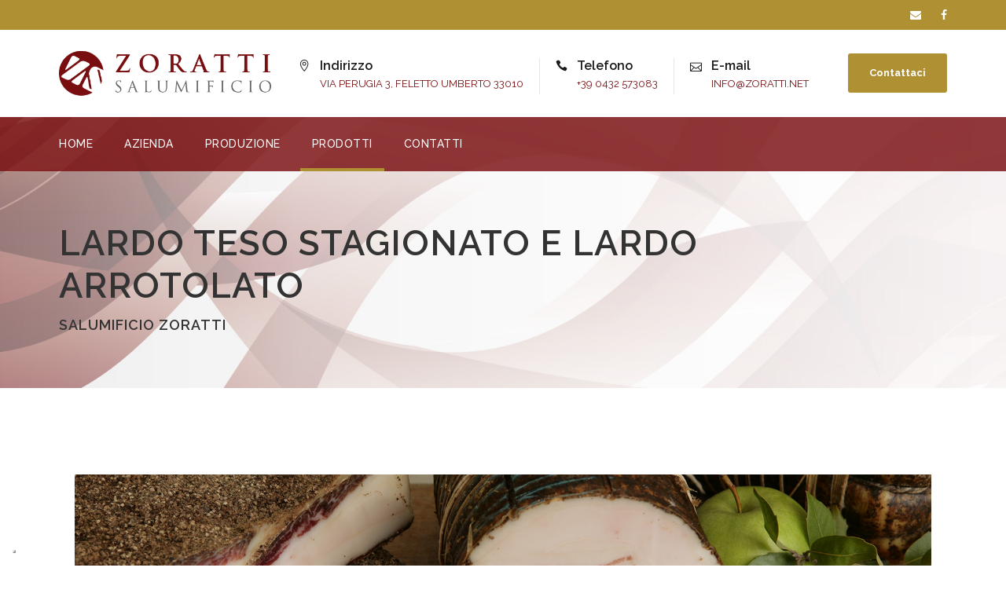

--- FILE ---
content_type: text/html; charset=UTF-8
request_url: https://www.zoratti.net/lardo-teso-arrotolato/
body_size: 12409
content:
<!DOCTYPE html>
<html lang="it-IT" class="no-js">
<head>
<meta charset="UTF-8">
<meta name="viewport" content="width=device-width, initial-scale=1">
<link rel="profile" href="http://gmpg.org/xfn/11">
<link rel="pingback" href="https://www.zoratti.net/xmlrpc.php">
<script type="text/javascript" class="_iub_cs_skip">
var _iub = _iub || {};
_iub.csConfiguration = _iub.csConfiguration || {};
_iub.csConfiguration.siteId = "1490593";
_iub.csConfiguration.cookiePolicyId = "46343946";
</script>
<script class="_iub_cs_skip" src="https://cs.iubenda.com/autoblocking/1490593.js"></script>
<meta name='robots' content='index, follow, max-image-preview:large, max-snippet:-1, max-video-preview:-1' />
<style>img:is([sizes="auto" i], [sizes^="auto," i]) { contain-intrinsic-size: 3000px 1500px }</style>
<!-- This site is optimized with the Yoast SEO plugin v26.4 - https://yoast.com/wordpress/plugins/seo/ -->
<title>Lardo Teso Stagionato e Lardo Arrotolato - Salumificio Zoratti</title>
<link rel="canonical" href="https://www.zoratti.net/lardo-teso-arrotolato/" />
<meta property="og:locale" content="it_IT" />
<meta property="og:type" content="article" />
<meta property="og:title" content="Lardo Teso Stagionato e Lardo Arrotolato - Salumificio Zoratti" />
<meta property="og:url" content="https://www.zoratti.net/lardo-teso-arrotolato/" />
<meta property="og:site_name" content="Salumificio Zoratti" />
<meta property="article:modified_time" content="2018-10-30T13:28:44+00:00" />
<meta name="twitter:card" content="summary_large_image" />
<script type="application/ld+json" class="yoast-schema-graph">{"@context":"https://schema.org","@graph":[{"@type":"WebPage","@id":"https://www.zoratti.net/lardo-teso-arrotolato/","url":"https://www.zoratti.net/lardo-teso-arrotolato/","name":"Lardo Teso Stagionato e Lardo Arrotolato - Salumificio Zoratti","isPartOf":{"@id":"https://www.zoratti.net/#website"},"datePublished":"2018-08-28T09:34:41+00:00","dateModified":"2018-10-30T13:28:44+00:00","breadcrumb":{"@id":"https://www.zoratti.net/lardo-teso-arrotolato/#breadcrumb"},"inLanguage":"it-IT","potentialAction":[{"@type":"ReadAction","target":["https://www.zoratti.net/lardo-teso-arrotolato/"]}]},{"@type":"BreadcrumbList","@id":"https://www.zoratti.net/lardo-teso-arrotolato/#breadcrumb","itemListElement":[{"@type":"ListItem","position":1,"name":"Home","item":"https://www.zoratti.net/"},{"@type":"ListItem","position":2,"name":"Lardo Teso Stagionato e Lardo Arrotolato"}]},{"@type":"WebSite","@id":"https://www.zoratti.net/#website","url":"https://www.zoratti.net/","name":"Salumificio Zoratti","description":"","potentialAction":[{"@type":"SearchAction","target":{"@type":"EntryPoint","urlTemplate":"https://www.zoratti.net/?s={search_term_string}"},"query-input":{"@type":"PropertyValueSpecification","valueRequired":true,"valueName":"search_term_string"}}],"inLanguage":"it-IT"}]}</script>
<!-- / Yoast SEO plugin. -->
<link rel='dns-prefetch' href='//cdn.iubenda.com' />
<link rel='dns-prefetch' href='//maps.google.com' />
<link rel='dns-prefetch' href='//www.googletagmanager.com' />
<link rel='dns-prefetch' href='//fonts.googleapis.com' />
<link rel="alternate" type="application/rss+xml" title="Salumificio Zoratti &raquo; Feed" href="https://www.zoratti.net/feed/" />
<!-- <link rel='stylesheet' id='wp-block-library-css' href='https://www.zoratti.net/wp-includes/css/dist/block-library/style.min.css?ver=6.8.3' type='text/css' media='all' /> -->
<link rel="stylesheet" type="text/css" href="//www.zoratti.net/wp-content/cache/wpfc-minified/kmwv7s4l/hjrir.css" media="all"/>
<style id='classic-theme-styles-inline-css' type='text/css'>
/*! This file is auto-generated */
.wp-block-button__link{color:#fff;background-color:#32373c;border-radius:9999px;box-shadow:none;text-decoration:none;padding:calc(.667em + 2px) calc(1.333em + 2px);font-size:1.125em}.wp-block-file__button{background:#32373c;color:#fff;text-decoration:none}
</style>
<style id='global-styles-inline-css' type='text/css'>
:root{--wp--preset--aspect-ratio--square: 1;--wp--preset--aspect-ratio--4-3: 4/3;--wp--preset--aspect-ratio--3-4: 3/4;--wp--preset--aspect-ratio--3-2: 3/2;--wp--preset--aspect-ratio--2-3: 2/3;--wp--preset--aspect-ratio--16-9: 16/9;--wp--preset--aspect-ratio--9-16: 9/16;--wp--preset--color--black: #000000;--wp--preset--color--cyan-bluish-gray: #abb8c3;--wp--preset--color--white: #ffffff;--wp--preset--color--pale-pink: #f78da7;--wp--preset--color--vivid-red: #cf2e2e;--wp--preset--color--luminous-vivid-orange: #ff6900;--wp--preset--color--luminous-vivid-amber: #fcb900;--wp--preset--color--light-green-cyan: #7bdcb5;--wp--preset--color--vivid-green-cyan: #00d084;--wp--preset--color--pale-cyan-blue: #8ed1fc;--wp--preset--color--vivid-cyan-blue: #0693e3;--wp--preset--color--vivid-purple: #9b51e0;--wp--preset--gradient--vivid-cyan-blue-to-vivid-purple: linear-gradient(135deg,rgba(6,147,227,1) 0%,rgb(155,81,224) 100%);--wp--preset--gradient--light-green-cyan-to-vivid-green-cyan: linear-gradient(135deg,rgb(122,220,180) 0%,rgb(0,208,130) 100%);--wp--preset--gradient--luminous-vivid-amber-to-luminous-vivid-orange: linear-gradient(135deg,rgba(252,185,0,1) 0%,rgba(255,105,0,1) 100%);--wp--preset--gradient--luminous-vivid-orange-to-vivid-red: linear-gradient(135deg,rgba(255,105,0,1) 0%,rgb(207,46,46) 100%);--wp--preset--gradient--very-light-gray-to-cyan-bluish-gray: linear-gradient(135deg,rgb(238,238,238) 0%,rgb(169,184,195) 100%);--wp--preset--gradient--cool-to-warm-spectrum: linear-gradient(135deg,rgb(74,234,220) 0%,rgb(151,120,209) 20%,rgb(207,42,186) 40%,rgb(238,44,130) 60%,rgb(251,105,98) 80%,rgb(254,248,76) 100%);--wp--preset--gradient--blush-light-purple: linear-gradient(135deg,rgb(255,206,236) 0%,rgb(152,150,240) 100%);--wp--preset--gradient--blush-bordeaux: linear-gradient(135deg,rgb(254,205,165) 0%,rgb(254,45,45) 50%,rgb(107,0,62) 100%);--wp--preset--gradient--luminous-dusk: linear-gradient(135deg,rgb(255,203,112) 0%,rgb(199,81,192) 50%,rgb(65,88,208) 100%);--wp--preset--gradient--pale-ocean: linear-gradient(135deg,rgb(255,245,203) 0%,rgb(182,227,212) 50%,rgb(51,167,181) 100%);--wp--preset--gradient--electric-grass: linear-gradient(135deg,rgb(202,248,128) 0%,rgb(113,206,126) 100%);--wp--preset--gradient--midnight: linear-gradient(135deg,rgb(2,3,129) 0%,rgb(40,116,252) 100%);--wp--preset--font-size--small: 13px;--wp--preset--font-size--medium: 20px;--wp--preset--font-size--large: 36px;--wp--preset--font-size--x-large: 42px;--wp--preset--spacing--20: 0.44rem;--wp--preset--spacing--30: 0.67rem;--wp--preset--spacing--40: 1rem;--wp--preset--spacing--50: 1.5rem;--wp--preset--spacing--60: 2.25rem;--wp--preset--spacing--70: 3.38rem;--wp--preset--spacing--80: 5.06rem;--wp--preset--shadow--natural: 6px 6px 9px rgba(0, 0, 0, 0.2);--wp--preset--shadow--deep: 12px 12px 50px rgba(0, 0, 0, 0.4);--wp--preset--shadow--sharp: 6px 6px 0px rgba(0, 0, 0, 0.2);--wp--preset--shadow--outlined: 6px 6px 0px -3px rgba(255, 255, 255, 1), 6px 6px rgba(0, 0, 0, 1);--wp--preset--shadow--crisp: 6px 6px 0px rgba(0, 0, 0, 1);}:where(.is-layout-flex){gap: 0.5em;}:where(.is-layout-grid){gap: 0.5em;}body .is-layout-flex{display: flex;}.is-layout-flex{flex-wrap: wrap;align-items: center;}.is-layout-flex > :is(*, div){margin: 0;}body .is-layout-grid{display: grid;}.is-layout-grid > :is(*, div){margin: 0;}:where(.wp-block-columns.is-layout-flex){gap: 2em;}:where(.wp-block-columns.is-layout-grid){gap: 2em;}:where(.wp-block-post-template.is-layout-flex){gap: 1.25em;}:where(.wp-block-post-template.is-layout-grid){gap: 1.25em;}.has-black-color{color: var(--wp--preset--color--black) !important;}.has-cyan-bluish-gray-color{color: var(--wp--preset--color--cyan-bluish-gray) !important;}.has-white-color{color: var(--wp--preset--color--white) !important;}.has-pale-pink-color{color: var(--wp--preset--color--pale-pink) !important;}.has-vivid-red-color{color: var(--wp--preset--color--vivid-red) !important;}.has-luminous-vivid-orange-color{color: var(--wp--preset--color--luminous-vivid-orange) !important;}.has-luminous-vivid-amber-color{color: var(--wp--preset--color--luminous-vivid-amber) !important;}.has-light-green-cyan-color{color: var(--wp--preset--color--light-green-cyan) !important;}.has-vivid-green-cyan-color{color: var(--wp--preset--color--vivid-green-cyan) !important;}.has-pale-cyan-blue-color{color: var(--wp--preset--color--pale-cyan-blue) !important;}.has-vivid-cyan-blue-color{color: var(--wp--preset--color--vivid-cyan-blue) !important;}.has-vivid-purple-color{color: var(--wp--preset--color--vivid-purple) !important;}.has-black-background-color{background-color: var(--wp--preset--color--black) !important;}.has-cyan-bluish-gray-background-color{background-color: var(--wp--preset--color--cyan-bluish-gray) !important;}.has-white-background-color{background-color: var(--wp--preset--color--white) !important;}.has-pale-pink-background-color{background-color: var(--wp--preset--color--pale-pink) !important;}.has-vivid-red-background-color{background-color: var(--wp--preset--color--vivid-red) !important;}.has-luminous-vivid-orange-background-color{background-color: var(--wp--preset--color--luminous-vivid-orange) !important;}.has-luminous-vivid-amber-background-color{background-color: var(--wp--preset--color--luminous-vivid-amber) !important;}.has-light-green-cyan-background-color{background-color: var(--wp--preset--color--light-green-cyan) !important;}.has-vivid-green-cyan-background-color{background-color: var(--wp--preset--color--vivid-green-cyan) !important;}.has-pale-cyan-blue-background-color{background-color: var(--wp--preset--color--pale-cyan-blue) !important;}.has-vivid-cyan-blue-background-color{background-color: var(--wp--preset--color--vivid-cyan-blue) !important;}.has-vivid-purple-background-color{background-color: var(--wp--preset--color--vivid-purple) !important;}.has-black-border-color{border-color: var(--wp--preset--color--black) !important;}.has-cyan-bluish-gray-border-color{border-color: var(--wp--preset--color--cyan-bluish-gray) !important;}.has-white-border-color{border-color: var(--wp--preset--color--white) !important;}.has-pale-pink-border-color{border-color: var(--wp--preset--color--pale-pink) !important;}.has-vivid-red-border-color{border-color: var(--wp--preset--color--vivid-red) !important;}.has-luminous-vivid-orange-border-color{border-color: var(--wp--preset--color--luminous-vivid-orange) !important;}.has-luminous-vivid-amber-border-color{border-color: var(--wp--preset--color--luminous-vivid-amber) !important;}.has-light-green-cyan-border-color{border-color: var(--wp--preset--color--light-green-cyan) !important;}.has-vivid-green-cyan-border-color{border-color: var(--wp--preset--color--vivid-green-cyan) !important;}.has-pale-cyan-blue-border-color{border-color: var(--wp--preset--color--pale-cyan-blue) !important;}.has-vivid-cyan-blue-border-color{border-color: var(--wp--preset--color--vivid-cyan-blue) !important;}.has-vivid-purple-border-color{border-color: var(--wp--preset--color--vivid-purple) !important;}.has-vivid-cyan-blue-to-vivid-purple-gradient-background{background: var(--wp--preset--gradient--vivid-cyan-blue-to-vivid-purple) !important;}.has-light-green-cyan-to-vivid-green-cyan-gradient-background{background: var(--wp--preset--gradient--light-green-cyan-to-vivid-green-cyan) !important;}.has-luminous-vivid-amber-to-luminous-vivid-orange-gradient-background{background: var(--wp--preset--gradient--luminous-vivid-amber-to-luminous-vivid-orange) !important;}.has-luminous-vivid-orange-to-vivid-red-gradient-background{background: var(--wp--preset--gradient--luminous-vivid-orange-to-vivid-red) !important;}.has-very-light-gray-to-cyan-bluish-gray-gradient-background{background: var(--wp--preset--gradient--very-light-gray-to-cyan-bluish-gray) !important;}.has-cool-to-warm-spectrum-gradient-background{background: var(--wp--preset--gradient--cool-to-warm-spectrum) !important;}.has-blush-light-purple-gradient-background{background: var(--wp--preset--gradient--blush-light-purple) !important;}.has-blush-bordeaux-gradient-background{background: var(--wp--preset--gradient--blush-bordeaux) !important;}.has-luminous-dusk-gradient-background{background: var(--wp--preset--gradient--luminous-dusk) !important;}.has-pale-ocean-gradient-background{background: var(--wp--preset--gradient--pale-ocean) !important;}.has-electric-grass-gradient-background{background: var(--wp--preset--gradient--electric-grass) !important;}.has-midnight-gradient-background{background: var(--wp--preset--gradient--midnight) !important;}.has-small-font-size{font-size: var(--wp--preset--font-size--small) !important;}.has-medium-font-size{font-size: var(--wp--preset--font-size--medium) !important;}.has-large-font-size{font-size: var(--wp--preset--font-size--large) !important;}.has-x-large-font-size{font-size: var(--wp--preset--font-size--x-large) !important;}
:where(.wp-block-post-template.is-layout-flex){gap: 1.25em;}:where(.wp-block-post-template.is-layout-grid){gap: 1.25em;}
:where(.wp-block-columns.is-layout-flex){gap: 2em;}:where(.wp-block-columns.is-layout-grid){gap: 2em;}
:root :where(.wp-block-pullquote){font-size: 1.5em;line-height: 1.6;}
</style>
<!-- <link rel='stylesheet' id='contact-form-7-css' href='https://www.zoratti.net/wp-content/plugins/contact-form-7/includes/css/styles.css?ver=6.1.3' type='text/css' media='all' /> -->
<link rel="stylesheet" type="text/css" href="//www.zoratti.net/wp-content/cache/wpfc-minified/2e5vdom/hjrir.css" media="all"/>
<link rel='stylesheet' id='gdlr-core-google-font-css' href='https://fonts.googleapis.com/css?family=Raleway%3A100%2C100italic%2C200%2C200italic%2C300%2C300italic%2Cregular%2Citalic%2C500%2C500italic%2C600%2C600italic%2C700%2C700italic%2C800%2C800italic%2C900%2C900italic&#038;subset=latin%2Clatin-ext&#038;ver=6.8.3' type='text/css' media='all' />
<!-- <link rel='stylesheet' id='wpgmp-frontend-css' href='https://www.zoratti.net/wp-content/plugins/wp-google-map-plugin/assets/css/wpgmp_all_frontend.css?ver=4.8.6' type='text/css' media='all' /> -->
<!-- <link rel='stylesheet' id='realfactory-style-core-css' href='https://www.zoratti.net/wp-content/themes/realfactory/css/style-core.css?ver=6.8.3' type='text/css' media='all' /> -->
<!-- <link rel='stylesheet' id='realfactory-child-theme-style-css' href='https://www.zoratti.net/wp-content/themes/realfactory-child/style.css?ver=6.8.3' type='text/css' media='all' /> -->
<!-- <link rel='stylesheet' id='realfactory-custom-style-css' href='https://www.zoratti.net/wp-content/uploads/rftr-style-custom.css?1741942279&#038;ver=6.8.3' type='text/css' media='all' /> -->
<!-- <link rel='stylesheet' id='gdlr-core-plugin-css' href='https://www.zoratti.net/wp-content/plugins/goodlayers-core/plugins/combine/style.css?ver=6.8.3' type='text/css' media='all' /> -->
<!-- <link rel='stylesheet' id='gdlr-core-page-builder-css' href='https://www.zoratti.net/wp-content/plugins/goodlayers-core/include/css/page-builder.css?ver=6.8.3' type='text/css' media='all' /> -->
<link rel="stylesheet" type="text/css" href="//www.zoratti.net/wp-content/cache/wpfc-minified/q7cd2qik/a7uwj.css" media="all"/>
<script  type="text/javascript" class=" _iub_cs_skip" type="text/javascript" id="iubenda-head-inline-scripts-0">
/* <![CDATA[ */
var _iub = _iub || [];
_iub.csConfiguration = {"floatingPreferencesButtonDisplay":"bottom-left","perPurposeConsent":true,"siteId":1490593,"cookiePolicyId":46343946,"lang":"it","banner":{"acceptButtonDisplay":true,"closeButtonRejects":true,"customizeButtonDisplay":true,"explicitWithdrawal":true,"listPurposes":true,"ownerName":"www.zoratti.net","position":"bottom","rejectButtonDisplay":true,"showPurposesToggles":true,"showTotalNumberOfProviders":true,"slideDown":false}};
/* ]]> */
</script>
<script  type="text/javascript" charset="UTF-8" async="" class=" _iub_cs_skip" type="text/javascript" src="//cdn.iubenda.com/cs/iubenda_cs.js?ver=3.12.4" id="iubenda-head-scripts-1-js"></script>
<script src='//www.zoratti.net/wp-content/cache/wpfc-minified/dsg3cqq5/hjrir.js' type="text/javascript"></script>
<!-- <script type="text/javascript" src="https://www.zoratti.net/wp-includes/js/jquery/jquery.min.js?ver=3.7.1" id="jquery-core-js"></script> -->
<!-- <script type="text/javascript" src="https://www.zoratti.net/wp-includes/js/jquery/jquery-migrate.min.js?ver=3.4.1" id="jquery-migrate-js"></script> -->
<!-- Snippet del tag Google (gtag.js) aggiunto da Site Kit -->
<!-- Snippet Google Analytics aggiunto da Site Kit -->
<script type="text/javascript" src="https://www.googletagmanager.com/gtag/js?id=GT-K4LJPSH" id="google_gtagjs-js" async></script>
<script type="text/javascript" id="google_gtagjs-js-after">
/* <![CDATA[ */
window.dataLayer = window.dataLayer || [];function gtag(){dataLayer.push(arguments);}
gtag("set","linker",{"domains":["www.zoratti.net"]});
gtag("js", new Date());
gtag("set", "developer_id.dZTNiMT", true);
gtag("config", "GT-K4LJPSH");
/* ]]> */
</script>
<link rel="https://api.w.org/" href="https://www.zoratti.net/wp-json/" /><link rel="alternate" title="JSON" type="application/json" href="https://www.zoratti.net/wp-json/wp/v2/pages/3944" /><link rel="EditURI" type="application/rsd+xml" title="RSD" href="https://www.zoratti.net/xmlrpc.php?rsd" />
<meta name="generator" content="WordPress 6.8.3" />
<link rel='shortlink' href='https://www.zoratti.net/?p=3944' />
<link rel="alternate" title="oEmbed (JSON)" type="application/json+oembed" href="https://www.zoratti.net/wp-json/oembed/1.0/embed?url=https%3A%2F%2Fwww.zoratti.net%2Flardo-teso-arrotolato%2F" />
<link rel="alternate" title="oEmbed (XML)" type="text/xml+oembed" href="https://www.zoratti.net/wp-json/oembed/1.0/embed?url=https%3A%2F%2Fwww.zoratti.net%2Flardo-teso-arrotolato%2F&#038;format=xml" />
<meta name="generator" content="Site Kit by Google 1.166.0" />
<script class="_iub_cs_activate" type="text/plain">
var _gaq = _gaq || [];
_gaq.push(['_setAccount', 'UA-132904183-1']);
_gaq.push(['_trackPageview']);
(function() {
var ga = document.createElement('script'); ga.type = 'text/javascript'; ga.async = true;
ga.src = ('https:' == document.location.protocol ? 'https://ssl' : 'http://www') + '.google-analytics.com/ga.js';
var s = document.getElementsByTagName('script')[0]; s.parentNode.insertBefore(ga, s);
})();
document.addEventListener( 'wpcf7mailsent', function( event ) {
ga('send', 'event', 'Contact Form', 'submit');
}, false );
</script>
<!--[if lt IE 9]>
<script src="https://www.zoratti.net/wp-content/themes/realfactory/js/html5.js"></script>
<![endif]-->
<meta name="generator" content="Powered by Slider Revolution 6.7.38 - responsive, Mobile-Friendly Slider Plugin for WordPress with comfortable drag and drop interface." />
<script>function setREVStartSize(e){
//window.requestAnimationFrame(function() {
window.RSIW = window.RSIW===undefined ? window.innerWidth : window.RSIW;
window.RSIH = window.RSIH===undefined ? window.innerHeight : window.RSIH;
try {
var pw = document.getElementById(e.c).parentNode.offsetWidth,
newh;
pw = pw===0 || isNaN(pw) || (e.l=="fullwidth" || e.layout=="fullwidth") ? window.RSIW : pw;
e.tabw = e.tabw===undefined ? 0 : parseInt(e.tabw);
e.thumbw = e.thumbw===undefined ? 0 : parseInt(e.thumbw);
e.tabh = e.tabh===undefined ? 0 : parseInt(e.tabh);
e.thumbh = e.thumbh===undefined ? 0 : parseInt(e.thumbh);
e.tabhide = e.tabhide===undefined ? 0 : parseInt(e.tabhide);
e.thumbhide = e.thumbhide===undefined ? 0 : parseInt(e.thumbhide);
e.mh = e.mh===undefined || e.mh=="" || e.mh==="auto" ? 0 : parseInt(e.mh,0);
if(e.layout==="fullscreen" || e.l==="fullscreen")
newh = Math.max(e.mh,window.RSIH);
else{
e.gw = Array.isArray(e.gw) ? e.gw : [e.gw];
for (var i in e.rl) if (e.gw[i]===undefined || e.gw[i]===0) e.gw[i] = e.gw[i-1];
e.gh = e.el===undefined || e.el==="" || (Array.isArray(e.el) && e.el.length==0)? e.gh : e.el;
e.gh = Array.isArray(e.gh) ? e.gh : [e.gh];
for (var i in e.rl) if (e.gh[i]===undefined || e.gh[i]===0) e.gh[i] = e.gh[i-1];
var nl = new Array(e.rl.length),
ix = 0,
sl;
e.tabw = e.tabhide>=pw ? 0 : e.tabw;
e.thumbw = e.thumbhide>=pw ? 0 : e.thumbw;
e.tabh = e.tabhide>=pw ? 0 : e.tabh;
e.thumbh = e.thumbhide>=pw ? 0 : e.thumbh;
for (var i in e.rl) nl[i] = e.rl[i]<window.RSIW ? 0 : e.rl[i];
sl = nl[0];
for (var i in nl) if (sl>nl[i] && nl[i]>0) { sl = nl[i]; ix=i;}
var m = pw>(e.gw[ix]+e.tabw+e.thumbw) ? 1 : (pw-(e.tabw+e.thumbw)) / (e.gw[ix]);
newh =  (e.gh[ix] * m) + (e.tabh + e.thumbh);
}
var el = document.getElementById(e.c);
if (el!==null && el) el.style.height = newh+"px";
el = document.getElementById(e.c+"_wrapper");
if (el!==null && el) {
el.style.height = newh+"px";
el.style.display = "block";
}
} catch(e){
console.log("Failure at Presize of Slider:" + e)
}
//});
};</script>
<style type="text/css" id="wp-custom-css">
.realfactory-navigation-bar-wrap.realfactory-style-transparent {
}		</style>
</head>
<body class="wp-singular page-template-default page page-id-3944 wp-theme-realfactory wp-child-theme-realfactory-child gdlr-core-body realfactory-body realfactory-body-front realfactory-full  realfactory-with-sticky-navigation gdlr-core-link-to-lightbox">
<div class="realfactory-mobile-header-wrap" ><div class="realfactory-mobile-header realfactory-header-background realfactory-style-slide" id="realfactory-mobile-header" ><div class="realfactory-mobile-header-container realfactory-container" ><div class="realfactory-logo  realfactory-item-pdlr"><div class="realfactory-logo-inner"><a href="https://www.zoratti.net/" ><img src="https://www.zoratti.net/wp-content/uploads/2018/10/logo_new_big.png" alt="" width="482" height="126" /></a></div></div><div class="realfactory-mobile-menu-right" ><div class="realfactory-mobile-menu" ><a class="realfactory-mm-menu-button realfactory-mobile-menu-button realfactory-mobile-button-hamburger-with-border" href="#realfactory-mobile-menu"  ><i class="fa fa-bars" ></i></a><div class="realfactory-mm-menu-wrap realfactory-navigation-font" id="realfactory-mobile-menu" data-slide="right" ><ul id="menu-menu-zoratti" class="m-menu"><li class="menu-item menu-item-type-post_type menu-item-object-page menu-item-home menu-item-3902"><a href="https://www.zoratti.net/">HOME</a></li>
<li class="menu-item menu-item-type-post_type menu-item-object-page menu-item-3969"><a href="https://www.zoratti.net/azienda/">AZIENDA</a></li>
<li class="menu-item menu-item-type-post_type menu-item-object-page menu-item-3979"><a href="https://www.zoratti.net/produzione/">PRODUZIONE</a></li>
<li class="menu-item menu-item-type-custom menu-item-object-custom current-menu-ancestor current-menu-parent menu-item-has-children menu-item-3899"><a href="#">PRODOTTI</a>
<ul class="sub-menu">
<li class="menu-item menu-item-type-post_type menu-item-object-page menu-item-4140"><a href="https://www.zoratti.net/salame-fresco-e-stagionato/">SALAME FRESCO E STAGIONATO</a></li>
<li class="menu-item menu-item-type-post_type menu-item-object-page menu-item-4139"><a href="https://www.zoratti.net/salamino-e-sopressa/">SALAMINO E SOPRESSA</a></li>
<li class="menu-item menu-item-type-post_type menu-item-object-page menu-item-4141"><a href="https://www.zoratti.net/salsiccia-e-impasto-salsiccia/">SALSICCIA E IMPASTO SALSICCIA</a></li>
<li class="menu-item menu-item-type-post_type menu-item-object-page menu-item-4142"><a href="https://www.zoratti.net/salsiccia-grill-e-grill-piccante/">SALSICCIA GRILL E GRILL PICCANTE</a></li>
<li class="menu-item menu-item-type-post_type menu-item-object-page menu-item-4133"><a href="https://www.zoratti.net/cevapcici/">CEVAPCICI</a></li>
<li class="menu-item menu-item-type-post_type menu-item-object-page menu-item-4135"><a href="https://www.zoratti.net/cotechino-e-bondiola/">COTECHINO E BONDIOLA</a></li>
<li class="menu-item menu-item-type-post_type menu-item-object-page current-menu-item page_item page-item-3944 current_page_item menu-item-3982"><a href="https://www.zoratti.net/lardo-teso-arrotolato/" aria-current="page">LARDO TESO STAGIONATO E LARDO ARROTOLATO</a></li>
<li class="menu-item menu-item-type-post_type menu-item-object-page menu-item-4137"><a href="https://www.zoratti.net/prosciutto-bianco/">PROSCIUTTO BIANCO</a></li>
<li class="menu-item menu-item-type-post_type menu-item-object-page menu-item-4138"><a href="https://www.zoratti.net/roastbeff-all-inglese/">ROASTBEEF ALL&#8217;INGLESE</a></li>
<li class="menu-item menu-item-type-post_type menu-item-object-page menu-item-4130"><a href="https://www.zoratti.net/arrostino-di-vitello/">ARROSTINO DI VITELLO</a></li>
<li class="menu-item menu-item-type-post_type menu-item-object-page menu-item-4136"><a href="https://www.zoratti.net/porchetta-al-forno/">PORCHETTA AL FORNO</a></li>
<li class="menu-item menu-item-type-post_type menu-item-object-page menu-item-4134"><a href="https://www.zoratti.net/cosciotto-al-forno/">COSCIOTTO AL FORNO</a></li>
<li class="menu-item menu-item-type-post_type menu-item-object-page menu-item-4132"><a href="https://www.zoratti.net/carni-fresche-di-maiale/">CARNI FRESCHE DI MAIALE</a></li>
<li class="menu-item menu-item-type-post_type menu-item-object-page menu-item-4131"><a href="https://www.zoratti.net/carni-fresche-di-bovino/">CARNI FRESCHE DI BOVINO</a></li>
</ul>
</li>
<li class="menu-item menu-item-type-post_type menu-item-object-page menu-item-3981"><a href="https://www.zoratti.net/contatti/">CONTATTI</a></li>
</ul></div></div></div></div></div></div><div class="realfactory-body-outer-wrapper ">
<div class="realfactory-body-wrapper clearfix  realfactory-with-transparent-navigation realfactory-with-frame">
<div class="realfactory-top-bar" ><div class="realfactory-top-bar-background" ></div><div class="realfactory-top-bar-container clearfix realfactory-container " ><div class="realfactory-top-bar-right realfactory-item-pdlr"><div class="realfactory-top-bar-right-social" ><a href="mailto:info@zoratti.net" target="_blank" class="realfactory-top-bar-social-icon" title="email" ><i class="fa fa-envelope" ></i></a><a href="https://www.facebook.com/groups/117837758247585/" target="_blank" class="realfactory-top-bar-social-icon" title="facebook" ><i class="fa fa-facebook" ></i></a></div></div></div></div>	
<header class="realfactory-header-wrap realfactory-header-style-bar realfactory-header-background  realfactory-style-left" >
<div class="realfactory-header-container clearfix  realfactory-container">
<div class="realfactory-header-container-inner">
<div class="realfactory-logo  realfactory-item-pdlr"><div class="realfactory-logo-inner"><a href="https://www.zoratti.net/" ><img src="https://www.zoratti.net/wp-content/uploads/2018/10/logo_new_big.png" alt="" width="482" height="126" /></a></div></div><div class="realfactory-logo-right-text realfactory-item-pdlr" ><div class="realfactory-logo-right-block" ><i class="realfactory-logo-right-block-icon icon_pin_alt" ></i><div class="realfactory-logo-right-block-content" ><div class="realfactory-logo-right-block-title realfactory-title-font" >Indirizzo</div><div class="realfactory-logo-right-block-caption realfactory-title-font" >Via Perugia 3, Feletto Umberto 33010</div></div></div><div class="realfactory-logo-right-block" ><i class="realfactory-logo-right-block-icon icon_phone" ></i><div class="realfactory-logo-right-block-content" ><div class="realfactory-logo-right-block-title realfactory-title-font" >Telefono</div><div class="realfactory-logo-right-block-caption realfactory-title-font" >+39 0432 573083</div></div></div><div class="realfactory-logo-right-block" ><i class="realfactory-logo-right-block-icon icon_mail_alt" ></i><div class="realfactory-logo-right-block-content" ><div class="realfactory-logo-right-block-title realfactory-title-font" >E-mail</div><div class="realfactory-logo-right-block-caption realfactory-title-font" >info@zoratti.net</div></div></div><a class="realfactory-header-right-button" href="https://www.zoratti.net/contatti" target="_self" >Contattaci</a></div>		</div>
</div>
</header><!-- header -->
<div class="realfactory-navigation-bar-wrap  realfactory-style-transparent realfactory-sticky-navigation realfactory-sticky-navigation-height realfactory-style-left  realfactory-style-fixed realfactory-without-placeholder" >
<div class="realfactory-navigation-background" ></div>
<div class="realfactory-navigation-container clearfix  realfactory-container">
<div class="realfactory-navigation realfactory-item-pdlr clearfix " >
<div class="realfactory-main-menu" id="realfactory-main-menu" ><ul id="menu-menu-zoratti-1" class="sf-menu"><li  class="menu-item menu-item-type-post_type menu-item-object-page menu-item-home menu-item-3902 realfactory-normal-menu"><a href="https://www.zoratti.net/">HOME</a></li>
<li  class="menu-item menu-item-type-post_type menu-item-object-page menu-item-3969 realfactory-normal-menu"><a href="https://www.zoratti.net/azienda/">AZIENDA</a></li>
<li  class="menu-item menu-item-type-post_type menu-item-object-page menu-item-3979 realfactory-normal-menu"><a href="https://www.zoratti.net/produzione/">PRODUZIONE</a></li>
<li  class="menu-item menu-item-type-custom menu-item-object-custom current-menu-ancestor current-menu-parent menu-item-has-children menu-item-3899 realfactory-normal-menu"><a href="#" class="sf-with-ul-pre">PRODOTTI</a>
<ul class="sub-menu">
<li  class="menu-item menu-item-type-post_type menu-item-object-page menu-item-4140" data-size="60"><a href="https://www.zoratti.net/salame-fresco-e-stagionato/">SALAME FRESCO E STAGIONATO</a></li>
<li  class="menu-item menu-item-type-post_type menu-item-object-page menu-item-4139" data-size="60"><a href="https://www.zoratti.net/salamino-e-sopressa/">SALAMINO E SOPRESSA</a></li>
<li  class="menu-item menu-item-type-post_type menu-item-object-page menu-item-4141" data-size="60"><a href="https://www.zoratti.net/salsiccia-e-impasto-salsiccia/">SALSICCIA E IMPASTO SALSICCIA</a></li>
<li  class="menu-item menu-item-type-post_type menu-item-object-page menu-item-4142" data-size="60"><a href="https://www.zoratti.net/salsiccia-grill-e-grill-piccante/">SALSICCIA GRILL E GRILL PICCANTE</a></li>
<li  class="menu-item menu-item-type-post_type menu-item-object-page menu-item-4133" data-size="60"><a href="https://www.zoratti.net/cevapcici/">CEVAPCICI</a></li>
<li  class="menu-item menu-item-type-post_type menu-item-object-page menu-item-4135" data-size="60"><a href="https://www.zoratti.net/cotechino-e-bondiola/">COTECHINO E BONDIOLA</a></li>
<li  class="menu-item menu-item-type-post_type menu-item-object-page current-menu-item page_item page-item-3944 current_page_item menu-item-3982" data-size="60"><a href="https://www.zoratti.net/lardo-teso-arrotolato/">LARDO TESO STAGIONATO E LARDO ARROTOLATO</a></li>
<li  class="menu-item menu-item-type-post_type menu-item-object-page menu-item-4137" data-size="60"><a href="https://www.zoratti.net/prosciutto-bianco/">PROSCIUTTO BIANCO</a></li>
<li  class="menu-item menu-item-type-post_type menu-item-object-page menu-item-4138" data-size="60"><a href="https://www.zoratti.net/roastbeff-all-inglese/">ROASTBEEF ALL&#8217;INGLESE</a></li>
<li  class="menu-item menu-item-type-post_type menu-item-object-page menu-item-4130" data-size="60"><a href="https://www.zoratti.net/arrostino-di-vitello/">ARROSTINO DI VITELLO</a></li>
<li  class="menu-item menu-item-type-post_type menu-item-object-page menu-item-4136" data-size="60"><a href="https://www.zoratti.net/porchetta-al-forno/">PORCHETTA AL FORNO</a></li>
<li  class="menu-item menu-item-type-post_type menu-item-object-page menu-item-4134" data-size="60"><a href="https://www.zoratti.net/cosciotto-al-forno/">COSCIOTTO AL FORNO</a></li>
<li  class="menu-item menu-item-type-post_type menu-item-object-page menu-item-4132" data-size="60"><a href="https://www.zoratti.net/carni-fresche-di-maiale/">CARNI FRESCHE DI MAIALE</a></li>
<li  class="menu-item menu-item-type-post_type menu-item-object-page menu-item-4131" data-size="60"><a href="https://www.zoratti.net/carni-fresche-di-bovino/">CARNI FRESCHE DI BOVINO</a></li>
</ul>
</li>
<li  class="menu-item menu-item-type-post_type menu-item-object-page menu-item-3981 realfactory-normal-menu"><a href="https://www.zoratti.net/contatti/">CONTATTI</a></li>
</ul><div class="realfactory-navigation-slide-bar" id="realfactory-navigation-slide-bar" ></div></div>		</div><!-- realfactory-navigation -->
</div><!-- realfactory-header-container -->
</div><!-- realfactory-navigation-bar-wrap --><div class="realfactory-page-title-wrap  realfactory-style-custom realfactory-left-align" ><div class="realfactory-header-transparent-substitute" ></div><div class="realfactory-page-title-overlay"  ></div><div class="realfactory-page-title-container realfactory-container" ><div class="realfactory-page-title-content realfactory-item-pdlr"  ><h1 class="realfactory-page-title"  >Lardo Teso Stagionato e Lardo Arrotolato</h1><div class="realfactory-page-caption"  >SALUMIFICIO ZORATTI</div></div></div></div>	<div class="realfactory-page-wrapper" id="realfactory-page-wrapper" ><div class="gdlr-core-page-builder-body"><div class="gdlr-core-pbf-wrapper " ><div class="gdlr-core-pbf-wrapper-content gdlr-core-js "   ><div class="gdlr-core-pbf-wrapper-container clearfix gdlr-core-container" ><div class="gdlr-core-pbf-column gdlr-core-column-60 gdlr-core-column-first" ><div class="gdlr-core-pbf-column-content-margin gdlr-core-js " style="padding: 50px 20px 0px 20px;"   ><div class="gdlr-core-pbf-column-content clearfix gdlr-core-js "  data-gdlr-animation="fadeInUp" data-gdlr-animation-duration="600ms" data-gdlr-animation-offset="0.8"  ><div class="gdlr-core-pbf-element" ><div class="gdlr-core-image-item gdlr-core-item-pdlr gdlr-core-item-pdb  gdlr-core-center-align"  ><div class="gdlr-core-image-item-wrap gdlr-core-media-image  gdlr-core-image-item-style-rectangle" style="border-width: 0px;"  ><a  class="gdlr-core-ilightbox gdlr-core-js " href="https://www.zoratti.net/wp-content/uploads/2018/10/prod_7.jpg"><img src="https://www.zoratti.net/wp-content/uploads/2018/10/prod_7.jpg" alt="" width="1800" height="827" /><span class="gdlr-core-image-overlay "  ><i class="gdlr-core-image-overlay-icon gdlr-core-size-22 fa fa-search"  ></i></span></a></div></div></div></div></div></div><div class="gdlr-core-pbf-column gdlr-core-column-60 gdlr-core-column-first" ><div class="gdlr-core-pbf-column-content-margin gdlr-core-js " style="padding: 50px 20px 0px 20px;"   ><div class="gdlr-core-pbf-column-content clearfix gdlr-core-js "  data-gdlr-animation="fadeInDown" data-gdlr-animation-duration="600ms" data-gdlr-animation-offset="0.8"  ><div class="gdlr-core-pbf-element" ><div class="gdlr-core-title-item gdlr-core-item-pdb clearfix  gdlr-core-left-align gdlr-core-title-item-caption-top gdlr-core-item-pdlr"  ><span class="gdlr-core-title-item-caption gdlr-core-info-font gdlr-core-skin-caption"  >Salumificio Zoratti</span><div class="gdlr-core-title-item-title-wrap "  ><h3 class="gdlr-core-title-item-title gdlr-core-skin-title "  >Lardo Teso Stagionato e Lardo Arrotolato<span class="gdlr-core-title-item-title-divider gdlr-core-skin-divider" ></span></h3></div></div></div><div class="gdlr-core-pbf-element" ><div class="gdlr-core-text-box-item gdlr-core-item-pdlr gdlr-core-item-pdb gdlr-core-left-align"  ><div class="gdlr-core-text-box-item-content" style="text-transform: none ;"  ><p><strong><em>Lardo teso stagionato</em>:</strong> lardo alto, di prima scelta, da <strong>suini nazionali DOP</strong>. Il prodotto viene salato e stagionato con cura, lasciato riposare per acquisire gli aromi e i sapori di una volta. <br /><span style="text-decoration: underline;"><strong>Naturalmente senza glutine</strong></span>. Ottimo con crostino di pane caldo.</p>
<p><strong><em>Lardo arrotolato</em>:</strong> da <strong>suini nazionali DOP</strong>, con un cuore di magro. <strong>Ingredienti naturali</strong> e <span style="text-decoration: underline;"><strong>senza glutine</strong></span>, viene arrotolato e stagionato almeno 6 mesi. Sapore dolce e delicato.</p>
</div></div></div></div></div></div></div></div></div><div class="gdlr-core-pbf-wrapper " style="padding: 95px 0px 90px 0px;" data-skin="Grey" ><div class="gdlr-core-pbf-background-wrap" style="background-color: #f3f3f3 ;"  ></div><div class="gdlr-core-pbf-wrapper-content gdlr-core-js "   ><div class="gdlr-core-pbf-wrapper-container clearfix gdlr-core-container" ><div class="gdlr-core-pbf-column gdlr-core-column-60 gdlr-core-column-first" ><div class="gdlr-core-pbf-column-content-margin gdlr-core-js "   ><div class="gdlr-core-pbf-column-content clearfix gdlr-core-js " style="max-width: 760px ;"   ><div class="gdlr-core-pbf-element" ><div class="gdlr-core-title-item gdlr-core-item-pdb clearfix  gdlr-core-center-align gdlr-core-title-item-caption-bottom gdlr-core-item-pdlr"  ><div class="gdlr-core-title-item-title-wrap "  ><h3 class="gdlr-core-title-item-title gdlr-core-skin-title " style="font-size: 35px ;font-weight: 600 ;letter-spacing: 0px ;text-transform: none ;"  >Per informazioni<span class="gdlr-core-title-item-title-divider gdlr-core-skin-divider" ></span></h3></div><span class="gdlr-core-title-item-caption gdlr-core-info-font gdlr-core-skin-caption" style="font-size: 19px ;font-style: normal ;"  >Tutti i campi sono a compilazione obbligatoria. 
Vi ricontatteremo il prima possibile. Grazie. </span></div></div><div class="gdlr-core-pbf-element" ><div class="gdlr-core-divider-item gdlr-core-item-pdlr gdlr-core-item-mgb gdlr-core-divider-item-normal gdlr-core-center-align" style="margin-bottom: 50px ;"  ><div class="gdlr-core-divider-container" style="max-width: 60px ;"  ><div class="gdlr-core-divider-line gdlr-core-skin-divider" style="border-bottom-width: 4px ;" ></div></div></div></div><div class="gdlr-core-pbf-element" ><div class="gdlr-core-contact-form-7-item gdlr-core-item-pdlr gdlr-core-item-pdb "  >
<div class="wpcf7 no-js" id="wpcf7-f1979-p3944-o1" lang="en-US" dir="ltr" data-wpcf7-id="1979">
<div class="screen-reader-response"><p role="status" aria-live="polite" aria-atomic="true"></p> <ul></ul></div>
<form action="/lardo-teso-arrotolato/#wpcf7-f1979-p3944-o1" method="post" class="wpcf7-form init wpcf7-acceptance-as-validation" aria-label="Contact form" novalidate="novalidate" data-status="init">
<fieldset class="hidden-fields-container"><input type="hidden" name="_wpcf7" value="1979" /><input type="hidden" name="_wpcf7_version" value="6.1.3" /><input type="hidden" name="_wpcf7_locale" value="en_US" /><input type="hidden" name="_wpcf7_unit_tag" value="wpcf7-f1979-p3944-o1" /><input type="hidden" name="_wpcf7_container_post" value="3944" /><input type="hidden" name="_wpcf7_posted_data_hash" value="" /><input type="hidden" name="_wpcf7_recaptcha_response" value="" />
</fieldset>
<div class="gdlr-core-input-wrap gdlr-core-large gdlr-core-full-width gdlr-core-with-column gdlr-core-no-border" >
<div class="gdlr-core-column-60">
<p><span class="wpcf7-form-control-wrap" data-name="your-name"><input size="40" maxlength="400" class="wpcf7-form-control wpcf7-text wpcf7-validates-as-required" aria-required="true" aria-invalid="false" placeholder="Nome *" value="" type="text" name="your-name" /></span>
</p>
</div>
<div class="clear">
</div>
<div class="gdlr-core-column-60">
<p><span class="wpcf7-form-control-wrap" data-name="your-name"><input size="40" maxlength="400" class="wpcf7-form-control wpcf7-text wpcf7-validates-as-required" aria-required="true" aria-invalid="false" placeholder="Cognome *" value="" type="text" name="your-name" /></span>
</p>
</div>
<div class="clear">
</div>
<div class="gdlr-core-column-60">
<p><span class="wpcf7-form-control-wrap" data-name="your-email"><input size="40" maxlength="400" class="wpcf7-form-control wpcf7-email wpcf7-validates-as-required wpcf7-text wpcf7-validates-as-email" aria-required="true" aria-invalid="false" placeholder="E-mail *" value="" type="email" name="your-email" /></span>
</p>
</div>
<div class="clear">
</div>
<div class="gdlr-core-column-60">
<p><span class="wpcf7-form-control-wrap" data-name="your-phone"><input size="40" maxlength="400" class="wpcf7-form-control wpcf7-text wpcf7-validates-as-required" aria-required="true" aria-invalid="false" placeholder="Telefono *" value="" type="text" name="your-phone" /></span>
</p>
</div>
<div class="clear">
</div>
<div class="gdlr-core-column-60">
<p><span class="wpcf7-form-control-wrap" data-name="your-message"><textarea cols="40" rows="10" maxlength="2000" class="wpcf7-form-control wpcf7-textarea wpcf7-validates-as-required" aria-required="true" aria-invalid="false" placeholder="Messaggio *" name="your-message"></textarea></span>
</p>
</div>
<div class="gdlr-core-column-60">
<p><span class="wpcf7-form-control-wrap" data-name="privacy"><span class="wpcf7-form-control wpcf7-acceptance"><span class="wpcf7-list-item"><label><input type="checkbox" name="privacy" value="1" aria-invalid="false" /><span class="wpcf7-list-item-label">Ho letto e accetto le condizioni sulla <a href="/privacy-policy/">Privacy Policy</a></span></label></span></span></span>
</p>
</div>
<div class="gdlr-core-column-60 gdlr-core-left-align">
<p><input class="wpcf7-form-control wpcf7-submit has-spinner gdlr-core-large" type="submit" value="Invia" />
</p>
</div>
</div><div class="wpcf7-response-output" aria-hidden="true"></div>
</form>
</div>
</div></div></div></div></div></div></div></div></div></div><footer><div class="realfactory-footer-wrapper" ><div class="realfactory-footer-container realfactory-container clearfix" ><div class="realfactory-footer-column realfactory-item-pdlr realfactory-column-20" ><div id="media_image-2" class="widget widget_media_image realfactory-widget"><img width="350" height="115" src="https://www.zoratti.net/wp-content/uploads/2018/08/logo_white_big.png" class="image wp-image-3940  attachment-full size-full" alt="" style="max-width: 100%; height: auto;" decoding="async" loading="lazy" srcset="https://www.zoratti.net/wp-content/uploads/2018/08/logo_white_big.png 350w, https://www.zoratti.net/wp-content/uploads/2018/08/logo_white_big-300x99.png 300w" sizes="auto, (max-width: 350px) 100vw, 350px" /></div></div><div class="realfactory-footer-column realfactory-item-pdlr realfactory-column-20" ><div id="text-2" class="widget widget_text realfactory-widget">			<div class="textwidget"><p><strong style="color: #af9033; font-size: 18px;">SALUMIFICIO ZORATTI srl</strong></p>
<p><span style="color: #ffffff;"><i class="fa fa-clock-o" style="font-size: 18px ;color: #ffffff ;margin-right: 10px ;"  ></i> <strong>ORARIO:</strong> Dal <strong>Lunedì</strong> al <strong>Venerdì</strong> dalle <strong>08:00</strong> alle <strong>12:30</strong> e dalle <strong>14:00</strong> alle <strong>18:00</strong><br />
<u>Mercoledì Pomeriggio e Sabato:</u> <strong>CHIUSO</strong></span></p>
</div>
</div></div><div class="realfactory-footer-column realfactory-item-pdlr realfactory-column-20" ><div id="text-3" class="widget widget_text realfactory-widget">			<div class="textwidget"><p><strong>Indirizzo:</strong> Via Perugia 3, Fraz. Feletto Umberto, 33010 Tavagnacco (UD)<br />
<strong>Telefono:</strong> +39 0432 573083<br />
<strong>E-mail:</strong> <a href="mailto:info@zoratti.net">info@zoratti.net</a><br />
<strong>P.Iva e CF:</strong> 02345200303</p>
</div>
</div></div></div></div><div class="realfactory-copyright-wrapper" ><div class="realfactory-copyright-container realfactory-container"><div class="realfactory-copyright-text realfactory-item-pdlr">Copyright 2019 Salumificio Zoratti srl - Designed by <a href="https://www.treativa.com">TreAtiva</a> - <a href="https://www.iubenda.com/privacy-policy/46343946" class="iubenda-nostyle no-brand iubenda-embed" title="Privacy Policy ">Privacy Policy</a><script type="text/javascript">(function (w,d) {var loader = function () {var s = d.createElement("script"), tag = d.getElementsByTagName("script")[0]; s.src="https://cdn.iubenda.com/iubenda.js"; tag.parentNode.insertBefore(s,tag);}; if(w.addEventListener){w.addEventListener("load", loader, false);}else if(w.attachEvent){w.attachEvent("onload", loader);}else{w.onload = loader;}})(window, document);</script> - <a href="https://www.iubenda.com/privacy-policy/46343946/cookie-policy" class="iubenda-nostyle no-brand iubenda-embed" title="Cookie Policy ">Cookie Policy</a><script type="text/javascript">(function (w,d) {var loader = function () {var s = d.createElement("script"), tag = d.getElementsByTagName("script")[0]; s.src="https://cdn.iubenda.com/iubenda.js"; tag.parentNode.insertBefore(s,tag);}; if(w.addEventListener){w.addEventListener("load", loader, false);}else if(w.attachEvent){w.attachEvent("onload", loader);}else{w.onload = loader;}})(window, document);</script></div></div></div></footer></div></div><a href="#realfactory-top-anchor" class="realfactory-footer-back-to-top-button" id="realfactory-footer-back-to-top-button"><i class="fa fa-angle-up" ></i></a>
<script>
window.RS_MODULES = window.RS_MODULES || {};
window.RS_MODULES.modules = window.RS_MODULES.modules || {};
window.RS_MODULES.waiting = window.RS_MODULES.waiting || [];
window.RS_MODULES.defered = true;
window.RS_MODULES.moduleWaiting = window.RS_MODULES.moduleWaiting || {};
window.RS_MODULES.type = 'compiled';
</script>
<script type="speculationrules">
{"prefetch":[{"source":"document","where":{"and":[{"href_matches":"\/*"},{"not":{"href_matches":["\/wp-*.php","\/wp-admin\/*","\/wp-content\/uploads\/*","\/wp-content\/*","\/wp-content\/plugins\/*","\/wp-content\/themes\/realfactory-child\/*","\/wp-content\/themes\/realfactory\/*","\/*\\?(.+)"]}},{"not":{"selector_matches":"a[rel~=\"nofollow\"]"}},{"not":{"selector_matches":".no-prefetch, .no-prefetch a"}}]},"eagerness":"conservative"}]}
</script>
<!-- <link rel='stylesheet' id='rs-plugin-settings-css' href='//www.zoratti.net/wp-content/plugins/revslider/sr6/assets/css/rs6.css?ver=6.7.38' type='text/css' media='all' /> -->
<link rel="stylesheet" type="text/css" href="//www.zoratti.net/wp-content/cache/wpfc-minified/ffb10n6q/hjrir.css" media="all"/>
<style id='rs-plugin-settings-inline-css' type='text/css'>
#rs-demo-id {}
</style>
<script type="text/javascript" src="https://www.zoratti.net/wp-includes/js/dist/hooks.min.js?ver=4d63a3d491d11ffd8ac6" id="wp-hooks-js"></script>
<script type="text/javascript" src="https://www.zoratti.net/wp-includes/js/dist/i18n.min.js?ver=5e580eb46a90c2b997e6" id="wp-i18n-js"></script>
<script type="text/javascript" id="wp-i18n-js-after">
/* <![CDATA[ */
wp.i18n.setLocaleData( { 'text direction\u0004ltr': [ 'ltr' ] } );
/* ]]> */
</script>
<script type="text/javascript" src="https://www.zoratti.net/wp-content/plugins/contact-form-7/includes/swv/js/index.js?ver=6.1.3" id="swv-js"></script>
<script type="text/javascript" id="contact-form-7-js-translations">
/* <![CDATA[ */
( function( domain, translations ) {
var localeData = translations.locale_data[ domain ] || translations.locale_data.messages;
localeData[""].domain = domain;
wp.i18n.setLocaleData( localeData, domain );
} )( "contact-form-7", {"translation-revision-date":"2025-10-12 12:55:13+0000","generator":"GlotPress\/4.0.3","domain":"messages","locale_data":{"messages":{"":{"domain":"messages","plural-forms":"nplurals=2; plural=n != 1;","lang":"it"},"This contact form is placed in the wrong place.":["Questo modulo di contatto \u00e8 posizionato nel posto sbagliato."],"Error:":["Errore:"]}},"comment":{"reference":"includes\/js\/index.js"}} );
/* ]]> */
</script>
<script type="text/javascript" id="contact-form-7-js-before">
/* <![CDATA[ */
var wpcf7 = {
"api": {
"root": "https:\/\/www.zoratti.net\/wp-json\/",
"namespace": "contact-form-7\/v1"
}
};
/* ]]> */
</script>
<script type="text/javascript" src="https://www.zoratti.net/wp-content/plugins/contact-form-7/includes/js/index.js?ver=6.1.3" id="contact-form-7-js"></script>
<script type="text/javascript" id="iubenda-forms-js-extra">
/* <![CDATA[ */
var iubFormParams = [];
/* ]]> */
</script>
<script type="text/javascript" src="https://www.zoratti.net/wp-content/plugins/iubenda-cookie-law-solution/assets/js/frontend.js?ver=3.12.4" id="iubenda-forms-js"></script>
<script type="text/javascript" src="//www.zoratti.net/wp-content/plugins/revslider/sr6/assets/js/rbtools.min.js?ver=6.7.38" defer async id="tp-tools-js"></script>
<script type="text/javascript" src="//www.zoratti.net/wp-content/plugins/revslider/sr6/assets/js/rs6.min.js?ver=6.7.38" defer async id="revmin-js"></script>
<script type="text/javascript" src="https://www.zoratti.net/wp-includes/js/imagesloaded.min.js?ver=5.0.0" id="imagesloaded-js"></script>
<script type="text/javascript" src="https://www.zoratti.net/wp-includes/js/masonry.min.js?ver=4.2.2" id="masonry-js"></script>
<script type="text/javascript" src="https://www.zoratti.net/wp-includes/js/jquery/jquery.masonry.min.js?ver=3.1.2b" id="jquery-masonry-js"></script>
<script type="text/javascript" id="wpgmp-google-map-main-js-extra">
/* <![CDATA[ */
var wpgmp_local = {"language":"en","apiKey":"","urlforajax":"https:\/\/www.zoratti.net\/wp-admin\/admin-ajax.php","nonce":"b3cebd0fe9","wpgmp_country_specific":"","wpgmp_countries":"","wpgmp_assets":"https:\/\/www.zoratti.net\/wp-content\/plugins\/wp-google-map-plugin\/assets\/js\/","days_to_remember":"","wpgmp_mapbox_key":"","map_provider":"google","route_provider":"openstreet","tiles_provider":"openstreet","use_advanced_marker":"","set_timeout":"100","debug_mode":"","select_radius":"Seleziona Raggio","search_placeholder":"Inserisci l'indirizzo o la latitudine o la longitudine o il titolo o la citt\u00e0 o lo stato o il paese o il codice postale qui...","select":"Seleziona","select_all":"Seleziona tutto","select_category":"Seleziona categoria","all_location":"Tutti.","show_locations":"Mostra localit\u00e0","sort_by":"Ordina per","wpgmp_not_working":"non funziona...","place_icon_url":"https:\/\/www.zoratti.net\/wp-content\/plugins\/wp-google-map-plugin\/assets\/images\/icons\/","wpgmp_location_no_results":"Nessun risultato trovato.","wpgmp_route_not_avilable":"Il percorso non \u00e8 disponibile per il percorso richiesto.","image_path":"https:\/\/www.zoratti.net\/wp-content\/plugins\/wp-google-map-plugin\/assets\/images\/","default_marker_icon":"https:\/\/www.zoratti.net\/wp-content\/plugins\/wp-google-map-plugin\/assets\/images\/icons\/marker-shape-2.svg","img_grid":"<span class='span_grid'><a class='wpgmp_grid'><i class='wep-icon-grid'><\/i><\/a><\/span>","img_list":"<span class='span_list'><a class='wpgmp_list'><i class='wep-icon-list'><\/i><\/a><\/span>","img_print":"<span class='span_print'><a class='wpgmp_print' data-action='wpgmp-print'><i class='wep-icon-printer'><\/i><\/a><\/span>","hide":"Nascondere","show":"Mostra","start_location":"Inizio posizione","start_point":"Punto di partenza","radius":"Raggio","end_location":"Destinazione finale","take_current_location":"Prendi posizione attuale","center_location_message":"La tua posizione","driving":"Guida","bicycling":"Ciclismo","walking":"Camminare","transit":"Transito","metric":"Metrico","imperial":"Imperiale","find_direction":"Trova direzione","miles":"Miglia","km":"KM","show_amenities":"Mostra servizi","find_location":"Trova sedi","locate_me":"Localizzami","prev":"Precedente","next":"Avanti","ajax_url":"https:\/\/www.zoratti.net\/wp-admin\/admin-ajax.php","no_routes":"Nessun percorso \u00e8 stato assegnato a questa mappa.","no_categories":"Alle localit\u00e0 non sono state assegnate categorie.","mobile_marker_size":[24,24],"desktop_marker_size":[32,32],"retina_marker_size":[64,64]};
/* ]]> */
</script>
<script type="text/javascript" src="https://www.zoratti.net/wp-content/plugins/wp-google-map-plugin/assets/js/maps.js?ver=4.8.6" id="wpgmp-google-map-main-js"></script>
<script type="text/javascript" src="https://maps.google.com/maps/api/js?loading=async&amp;libraries=marker%2Cgeometry%2Cplaces%2Cdrawing&amp;callback=wpgmpInitMap&amp;language=en&amp;ver=4.8.6" id="wpgmp-google-api-js"></script>
<script type="text/javascript" src="https://www.zoratti.net/wp-content/plugins/wp-google-map-plugin/assets/js/wpgmp_frontend.js?ver=4.8.6" id="wpgmp-frontend-js"></script>
<script type="text/javascript" src="https://www.zoratti.net/wp-includes/js/jquery/ui/effect.min.js?ver=1.13.3" id="jquery-effects-core-js"></script>
<script type="text/javascript" id="realfactory-script-core-js-extra">
/* <![CDATA[ */
var realfactory_script_core = {"home_url":"https:\/\/www.zoratti.net\/"};
/* ]]> */
</script>
<script type="text/javascript" src="https://www.zoratti.net/wp-content/themes/realfactory/js/script-core.js?ver=1.0.0" id="realfactory-script-core-js"></script>
<script type="text/javascript" src="https://www.zoratti.net/wp-content/plugins/goodlayers-core/plugins/combine/script.js?ver=6.8.3" id="gdlr-core-plugin-js"></script>
<script type="text/javascript" id="gdlr-core-page-builder-js-extra">
/* <![CDATA[ */
var gdlr_core_pbf = {"admin":"","video":{"width":"640","height":"360"},"ajax_url":"https:\/\/www.zoratti.net\/wp-admin\/admin-ajax.php","ilightbox_skin":"dark"};
/* ]]> */
</script>
<script type="text/javascript" src="https://www.zoratti.net/wp-content/plugins/goodlayers-core/include/js/page-builder.js?ver=6.8.3" id="gdlr-core-page-builder-js"></script>
<script type="text/javascript" src="https://www.google.com/recaptcha/api.js?render=6LdMUr4UAAAAAAcQpWuCnha5rYNgBxrqoQxdGgXa&amp;ver=3.0" id="google-recaptcha-js"></script>
<script type="text/javascript" src="https://www.zoratti.net/wp-includes/js/dist/vendor/wp-polyfill.min.js?ver=3.15.0" id="wp-polyfill-js"></script>
<script type="text/javascript" id="wpcf7-recaptcha-js-before">
/* <![CDATA[ */
var wpcf7_recaptcha = {
"sitekey": "6LdMUr4UAAAAAAcQpWuCnha5rYNgBxrqoQxdGgXa",
"actions": {
"homepage": "homepage",
"contactform": "contactform"
}
};
/* ]]> */
</script>
<script type="text/javascript" src="https://www.zoratti.net/wp-content/plugins/contact-form-7/modules/recaptcha/index.js?ver=6.1.3" id="wpcf7-recaptcha-js"></script>
<script type="text/javascript" src="//cdn.iubenda.com/cons/iubenda_cons.js?ver=3.12.4" id="iubenda-cons-cdn-js"></script>
<script type="text/javascript" id="iubenda-cons-js-extra">
/* <![CDATA[ */
var iubConsParams = {"api_key":"pcQs25IQ2LFQyuiryGXHDn4cj2B3ylxe","log_level":"error","logger":"console","send_from_local_storage_at_load":"true"};
/* ]]> */
</script>
<script type="text/javascript" src="https://www.zoratti.net/wp-content/plugins/iubenda-cookie-law-solution/assets/js/cons.js?ver=3.12.4" id="iubenda-cons-js"></script>
</body>
</html><!-- WP Fastest Cache file was created in 0.462 seconds, on 28 November 2025 @ 18:35 -->

--- FILE ---
content_type: text/html; charset=utf-8
request_url: https://www.google.com/recaptcha/api2/anchor?ar=1&k=6LdMUr4UAAAAAAcQpWuCnha5rYNgBxrqoQxdGgXa&co=aHR0cHM6Ly93d3cuem9yYXR0aS5uZXQ6NDQz&hl=en&v=PoyoqOPhxBO7pBk68S4YbpHZ&size=invisible&anchor-ms=20000&execute-ms=30000&cb=1qywcvrbidm7
body_size: 48516
content:
<!DOCTYPE HTML><html dir="ltr" lang="en"><head><meta http-equiv="Content-Type" content="text/html; charset=UTF-8">
<meta http-equiv="X-UA-Compatible" content="IE=edge">
<title>reCAPTCHA</title>
<style type="text/css">
/* cyrillic-ext */
@font-face {
  font-family: 'Roboto';
  font-style: normal;
  font-weight: 400;
  font-stretch: 100%;
  src: url(//fonts.gstatic.com/s/roboto/v48/KFO7CnqEu92Fr1ME7kSn66aGLdTylUAMa3GUBHMdazTgWw.woff2) format('woff2');
  unicode-range: U+0460-052F, U+1C80-1C8A, U+20B4, U+2DE0-2DFF, U+A640-A69F, U+FE2E-FE2F;
}
/* cyrillic */
@font-face {
  font-family: 'Roboto';
  font-style: normal;
  font-weight: 400;
  font-stretch: 100%;
  src: url(//fonts.gstatic.com/s/roboto/v48/KFO7CnqEu92Fr1ME7kSn66aGLdTylUAMa3iUBHMdazTgWw.woff2) format('woff2');
  unicode-range: U+0301, U+0400-045F, U+0490-0491, U+04B0-04B1, U+2116;
}
/* greek-ext */
@font-face {
  font-family: 'Roboto';
  font-style: normal;
  font-weight: 400;
  font-stretch: 100%;
  src: url(//fonts.gstatic.com/s/roboto/v48/KFO7CnqEu92Fr1ME7kSn66aGLdTylUAMa3CUBHMdazTgWw.woff2) format('woff2');
  unicode-range: U+1F00-1FFF;
}
/* greek */
@font-face {
  font-family: 'Roboto';
  font-style: normal;
  font-weight: 400;
  font-stretch: 100%;
  src: url(//fonts.gstatic.com/s/roboto/v48/KFO7CnqEu92Fr1ME7kSn66aGLdTylUAMa3-UBHMdazTgWw.woff2) format('woff2');
  unicode-range: U+0370-0377, U+037A-037F, U+0384-038A, U+038C, U+038E-03A1, U+03A3-03FF;
}
/* math */
@font-face {
  font-family: 'Roboto';
  font-style: normal;
  font-weight: 400;
  font-stretch: 100%;
  src: url(//fonts.gstatic.com/s/roboto/v48/KFO7CnqEu92Fr1ME7kSn66aGLdTylUAMawCUBHMdazTgWw.woff2) format('woff2');
  unicode-range: U+0302-0303, U+0305, U+0307-0308, U+0310, U+0312, U+0315, U+031A, U+0326-0327, U+032C, U+032F-0330, U+0332-0333, U+0338, U+033A, U+0346, U+034D, U+0391-03A1, U+03A3-03A9, U+03B1-03C9, U+03D1, U+03D5-03D6, U+03F0-03F1, U+03F4-03F5, U+2016-2017, U+2034-2038, U+203C, U+2040, U+2043, U+2047, U+2050, U+2057, U+205F, U+2070-2071, U+2074-208E, U+2090-209C, U+20D0-20DC, U+20E1, U+20E5-20EF, U+2100-2112, U+2114-2115, U+2117-2121, U+2123-214F, U+2190, U+2192, U+2194-21AE, U+21B0-21E5, U+21F1-21F2, U+21F4-2211, U+2213-2214, U+2216-22FF, U+2308-230B, U+2310, U+2319, U+231C-2321, U+2336-237A, U+237C, U+2395, U+239B-23B7, U+23D0, U+23DC-23E1, U+2474-2475, U+25AF, U+25B3, U+25B7, U+25BD, U+25C1, U+25CA, U+25CC, U+25FB, U+266D-266F, U+27C0-27FF, U+2900-2AFF, U+2B0E-2B11, U+2B30-2B4C, U+2BFE, U+3030, U+FF5B, U+FF5D, U+1D400-1D7FF, U+1EE00-1EEFF;
}
/* symbols */
@font-face {
  font-family: 'Roboto';
  font-style: normal;
  font-weight: 400;
  font-stretch: 100%;
  src: url(//fonts.gstatic.com/s/roboto/v48/KFO7CnqEu92Fr1ME7kSn66aGLdTylUAMaxKUBHMdazTgWw.woff2) format('woff2');
  unicode-range: U+0001-000C, U+000E-001F, U+007F-009F, U+20DD-20E0, U+20E2-20E4, U+2150-218F, U+2190, U+2192, U+2194-2199, U+21AF, U+21E6-21F0, U+21F3, U+2218-2219, U+2299, U+22C4-22C6, U+2300-243F, U+2440-244A, U+2460-24FF, U+25A0-27BF, U+2800-28FF, U+2921-2922, U+2981, U+29BF, U+29EB, U+2B00-2BFF, U+4DC0-4DFF, U+FFF9-FFFB, U+10140-1018E, U+10190-1019C, U+101A0, U+101D0-101FD, U+102E0-102FB, U+10E60-10E7E, U+1D2C0-1D2D3, U+1D2E0-1D37F, U+1F000-1F0FF, U+1F100-1F1AD, U+1F1E6-1F1FF, U+1F30D-1F30F, U+1F315, U+1F31C, U+1F31E, U+1F320-1F32C, U+1F336, U+1F378, U+1F37D, U+1F382, U+1F393-1F39F, U+1F3A7-1F3A8, U+1F3AC-1F3AF, U+1F3C2, U+1F3C4-1F3C6, U+1F3CA-1F3CE, U+1F3D4-1F3E0, U+1F3ED, U+1F3F1-1F3F3, U+1F3F5-1F3F7, U+1F408, U+1F415, U+1F41F, U+1F426, U+1F43F, U+1F441-1F442, U+1F444, U+1F446-1F449, U+1F44C-1F44E, U+1F453, U+1F46A, U+1F47D, U+1F4A3, U+1F4B0, U+1F4B3, U+1F4B9, U+1F4BB, U+1F4BF, U+1F4C8-1F4CB, U+1F4D6, U+1F4DA, U+1F4DF, U+1F4E3-1F4E6, U+1F4EA-1F4ED, U+1F4F7, U+1F4F9-1F4FB, U+1F4FD-1F4FE, U+1F503, U+1F507-1F50B, U+1F50D, U+1F512-1F513, U+1F53E-1F54A, U+1F54F-1F5FA, U+1F610, U+1F650-1F67F, U+1F687, U+1F68D, U+1F691, U+1F694, U+1F698, U+1F6AD, U+1F6B2, U+1F6B9-1F6BA, U+1F6BC, U+1F6C6-1F6CF, U+1F6D3-1F6D7, U+1F6E0-1F6EA, U+1F6F0-1F6F3, U+1F6F7-1F6FC, U+1F700-1F7FF, U+1F800-1F80B, U+1F810-1F847, U+1F850-1F859, U+1F860-1F887, U+1F890-1F8AD, U+1F8B0-1F8BB, U+1F8C0-1F8C1, U+1F900-1F90B, U+1F93B, U+1F946, U+1F984, U+1F996, U+1F9E9, U+1FA00-1FA6F, U+1FA70-1FA7C, U+1FA80-1FA89, U+1FA8F-1FAC6, U+1FACE-1FADC, U+1FADF-1FAE9, U+1FAF0-1FAF8, U+1FB00-1FBFF;
}
/* vietnamese */
@font-face {
  font-family: 'Roboto';
  font-style: normal;
  font-weight: 400;
  font-stretch: 100%;
  src: url(//fonts.gstatic.com/s/roboto/v48/KFO7CnqEu92Fr1ME7kSn66aGLdTylUAMa3OUBHMdazTgWw.woff2) format('woff2');
  unicode-range: U+0102-0103, U+0110-0111, U+0128-0129, U+0168-0169, U+01A0-01A1, U+01AF-01B0, U+0300-0301, U+0303-0304, U+0308-0309, U+0323, U+0329, U+1EA0-1EF9, U+20AB;
}
/* latin-ext */
@font-face {
  font-family: 'Roboto';
  font-style: normal;
  font-weight: 400;
  font-stretch: 100%;
  src: url(//fonts.gstatic.com/s/roboto/v48/KFO7CnqEu92Fr1ME7kSn66aGLdTylUAMa3KUBHMdazTgWw.woff2) format('woff2');
  unicode-range: U+0100-02BA, U+02BD-02C5, U+02C7-02CC, U+02CE-02D7, U+02DD-02FF, U+0304, U+0308, U+0329, U+1D00-1DBF, U+1E00-1E9F, U+1EF2-1EFF, U+2020, U+20A0-20AB, U+20AD-20C0, U+2113, U+2C60-2C7F, U+A720-A7FF;
}
/* latin */
@font-face {
  font-family: 'Roboto';
  font-style: normal;
  font-weight: 400;
  font-stretch: 100%;
  src: url(//fonts.gstatic.com/s/roboto/v48/KFO7CnqEu92Fr1ME7kSn66aGLdTylUAMa3yUBHMdazQ.woff2) format('woff2');
  unicode-range: U+0000-00FF, U+0131, U+0152-0153, U+02BB-02BC, U+02C6, U+02DA, U+02DC, U+0304, U+0308, U+0329, U+2000-206F, U+20AC, U+2122, U+2191, U+2193, U+2212, U+2215, U+FEFF, U+FFFD;
}
/* cyrillic-ext */
@font-face {
  font-family: 'Roboto';
  font-style: normal;
  font-weight: 500;
  font-stretch: 100%;
  src: url(//fonts.gstatic.com/s/roboto/v48/KFO7CnqEu92Fr1ME7kSn66aGLdTylUAMa3GUBHMdazTgWw.woff2) format('woff2');
  unicode-range: U+0460-052F, U+1C80-1C8A, U+20B4, U+2DE0-2DFF, U+A640-A69F, U+FE2E-FE2F;
}
/* cyrillic */
@font-face {
  font-family: 'Roboto';
  font-style: normal;
  font-weight: 500;
  font-stretch: 100%;
  src: url(//fonts.gstatic.com/s/roboto/v48/KFO7CnqEu92Fr1ME7kSn66aGLdTylUAMa3iUBHMdazTgWw.woff2) format('woff2');
  unicode-range: U+0301, U+0400-045F, U+0490-0491, U+04B0-04B1, U+2116;
}
/* greek-ext */
@font-face {
  font-family: 'Roboto';
  font-style: normal;
  font-weight: 500;
  font-stretch: 100%;
  src: url(//fonts.gstatic.com/s/roboto/v48/KFO7CnqEu92Fr1ME7kSn66aGLdTylUAMa3CUBHMdazTgWw.woff2) format('woff2');
  unicode-range: U+1F00-1FFF;
}
/* greek */
@font-face {
  font-family: 'Roboto';
  font-style: normal;
  font-weight: 500;
  font-stretch: 100%;
  src: url(//fonts.gstatic.com/s/roboto/v48/KFO7CnqEu92Fr1ME7kSn66aGLdTylUAMa3-UBHMdazTgWw.woff2) format('woff2');
  unicode-range: U+0370-0377, U+037A-037F, U+0384-038A, U+038C, U+038E-03A1, U+03A3-03FF;
}
/* math */
@font-face {
  font-family: 'Roboto';
  font-style: normal;
  font-weight: 500;
  font-stretch: 100%;
  src: url(//fonts.gstatic.com/s/roboto/v48/KFO7CnqEu92Fr1ME7kSn66aGLdTylUAMawCUBHMdazTgWw.woff2) format('woff2');
  unicode-range: U+0302-0303, U+0305, U+0307-0308, U+0310, U+0312, U+0315, U+031A, U+0326-0327, U+032C, U+032F-0330, U+0332-0333, U+0338, U+033A, U+0346, U+034D, U+0391-03A1, U+03A3-03A9, U+03B1-03C9, U+03D1, U+03D5-03D6, U+03F0-03F1, U+03F4-03F5, U+2016-2017, U+2034-2038, U+203C, U+2040, U+2043, U+2047, U+2050, U+2057, U+205F, U+2070-2071, U+2074-208E, U+2090-209C, U+20D0-20DC, U+20E1, U+20E5-20EF, U+2100-2112, U+2114-2115, U+2117-2121, U+2123-214F, U+2190, U+2192, U+2194-21AE, U+21B0-21E5, U+21F1-21F2, U+21F4-2211, U+2213-2214, U+2216-22FF, U+2308-230B, U+2310, U+2319, U+231C-2321, U+2336-237A, U+237C, U+2395, U+239B-23B7, U+23D0, U+23DC-23E1, U+2474-2475, U+25AF, U+25B3, U+25B7, U+25BD, U+25C1, U+25CA, U+25CC, U+25FB, U+266D-266F, U+27C0-27FF, U+2900-2AFF, U+2B0E-2B11, U+2B30-2B4C, U+2BFE, U+3030, U+FF5B, U+FF5D, U+1D400-1D7FF, U+1EE00-1EEFF;
}
/* symbols */
@font-face {
  font-family: 'Roboto';
  font-style: normal;
  font-weight: 500;
  font-stretch: 100%;
  src: url(//fonts.gstatic.com/s/roboto/v48/KFO7CnqEu92Fr1ME7kSn66aGLdTylUAMaxKUBHMdazTgWw.woff2) format('woff2');
  unicode-range: U+0001-000C, U+000E-001F, U+007F-009F, U+20DD-20E0, U+20E2-20E4, U+2150-218F, U+2190, U+2192, U+2194-2199, U+21AF, U+21E6-21F0, U+21F3, U+2218-2219, U+2299, U+22C4-22C6, U+2300-243F, U+2440-244A, U+2460-24FF, U+25A0-27BF, U+2800-28FF, U+2921-2922, U+2981, U+29BF, U+29EB, U+2B00-2BFF, U+4DC0-4DFF, U+FFF9-FFFB, U+10140-1018E, U+10190-1019C, U+101A0, U+101D0-101FD, U+102E0-102FB, U+10E60-10E7E, U+1D2C0-1D2D3, U+1D2E0-1D37F, U+1F000-1F0FF, U+1F100-1F1AD, U+1F1E6-1F1FF, U+1F30D-1F30F, U+1F315, U+1F31C, U+1F31E, U+1F320-1F32C, U+1F336, U+1F378, U+1F37D, U+1F382, U+1F393-1F39F, U+1F3A7-1F3A8, U+1F3AC-1F3AF, U+1F3C2, U+1F3C4-1F3C6, U+1F3CA-1F3CE, U+1F3D4-1F3E0, U+1F3ED, U+1F3F1-1F3F3, U+1F3F5-1F3F7, U+1F408, U+1F415, U+1F41F, U+1F426, U+1F43F, U+1F441-1F442, U+1F444, U+1F446-1F449, U+1F44C-1F44E, U+1F453, U+1F46A, U+1F47D, U+1F4A3, U+1F4B0, U+1F4B3, U+1F4B9, U+1F4BB, U+1F4BF, U+1F4C8-1F4CB, U+1F4D6, U+1F4DA, U+1F4DF, U+1F4E3-1F4E6, U+1F4EA-1F4ED, U+1F4F7, U+1F4F9-1F4FB, U+1F4FD-1F4FE, U+1F503, U+1F507-1F50B, U+1F50D, U+1F512-1F513, U+1F53E-1F54A, U+1F54F-1F5FA, U+1F610, U+1F650-1F67F, U+1F687, U+1F68D, U+1F691, U+1F694, U+1F698, U+1F6AD, U+1F6B2, U+1F6B9-1F6BA, U+1F6BC, U+1F6C6-1F6CF, U+1F6D3-1F6D7, U+1F6E0-1F6EA, U+1F6F0-1F6F3, U+1F6F7-1F6FC, U+1F700-1F7FF, U+1F800-1F80B, U+1F810-1F847, U+1F850-1F859, U+1F860-1F887, U+1F890-1F8AD, U+1F8B0-1F8BB, U+1F8C0-1F8C1, U+1F900-1F90B, U+1F93B, U+1F946, U+1F984, U+1F996, U+1F9E9, U+1FA00-1FA6F, U+1FA70-1FA7C, U+1FA80-1FA89, U+1FA8F-1FAC6, U+1FACE-1FADC, U+1FADF-1FAE9, U+1FAF0-1FAF8, U+1FB00-1FBFF;
}
/* vietnamese */
@font-face {
  font-family: 'Roboto';
  font-style: normal;
  font-weight: 500;
  font-stretch: 100%;
  src: url(//fonts.gstatic.com/s/roboto/v48/KFO7CnqEu92Fr1ME7kSn66aGLdTylUAMa3OUBHMdazTgWw.woff2) format('woff2');
  unicode-range: U+0102-0103, U+0110-0111, U+0128-0129, U+0168-0169, U+01A0-01A1, U+01AF-01B0, U+0300-0301, U+0303-0304, U+0308-0309, U+0323, U+0329, U+1EA0-1EF9, U+20AB;
}
/* latin-ext */
@font-face {
  font-family: 'Roboto';
  font-style: normal;
  font-weight: 500;
  font-stretch: 100%;
  src: url(//fonts.gstatic.com/s/roboto/v48/KFO7CnqEu92Fr1ME7kSn66aGLdTylUAMa3KUBHMdazTgWw.woff2) format('woff2');
  unicode-range: U+0100-02BA, U+02BD-02C5, U+02C7-02CC, U+02CE-02D7, U+02DD-02FF, U+0304, U+0308, U+0329, U+1D00-1DBF, U+1E00-1E9F, U+1EF2-1EFF, U+2020, U+20A0-20AB, U+20AD-20C0, U+2113, U+2C60-2C7F, U+A720-A7FF;
}
/* latin */
@font-face {
  font-family: 'Roboto';
  font-style: normal;
  font-weight: 500;
  font-stretch: 100%;
  src: url(//fonts.gstatic.com/s/roboto/v48/KFO7CnqEu92Fr1ME7kSn66aGLdTylUAMa3yUBHMdazQ.woff2) format('woff2');
  unicode-range: U+0000-00FF, U+0131, U+0152-0153, U+02BB-02BC, U+02C6, U+02DA, U+02DC, U+0304, U+0308, U+0329, U+2000-206F, U+20AC, U+2122, U+2191, U+2193, U+2212, U+2215, U+FEFF, U+FFFD;
}
/* cyrillic-ext */
@font-face {
  font-family: 'Roboto';
  font-style: normal;
  font-weight: 900;
  font-stretch: 100%;
  src: url(//fonts.gstatic.com/s/roboto/v48/KFO7CnqEu92Fr1ME7kSn66aGLdTylUAMa3GUBHMdazTgWw.woff2) format('woff2');
  unicode-range: U+0460-052F, U+1C80-1C8A, U+20B4, U+2DE0-2DFF, U+A640-A69F, U+FE2E-FE2F;
}
/* cyrillic */
@font-face {
  font-family: 'Roboto';
  font-style: normal;
  font-weight: 900;
  font-stretch: 100%;
  src: url(//fonts.gstatic.com/s/roboto/v48/KFO7CnqEu92Fr1ME7kSn66aGLdTylUAMa3iUBHMdazTgWw.woff2) format('woff2');
  unicode-range: U+0301, U+0400-045F, U+0490-0491, U+04B0-04B1, U+2116;
}
/* greek-ext */
@font-face {
  font-family: 'Roboto';
  font-style: normal;
  font-weight: 900;
  font-stretch: 100%;
  src: url(//fonts.gstatic.com/s/roboto/v48/KFO7CnqEu92Fr1ME7kSn66aGLdTylUAMa3CUBHMdazTgWw.woff2) format('woff2');
  unicode-range: U+1F00-1FFF;
}
/* greek */
@font-face {
  font-family: 'Roboto';
  font-style: normal;
  font-weight: 900;
  font-stretch: 100%;
  src: url(//fonts.gstatic.com/s/roboto/v48/KFO7CnqEu92Fr1ME7kSn66aGLdTylUAMa3-UBHMdazTgWw.woff2) format('woff2');
  unicode-range: U+0370-0377, U+037A-037F, U+0384-038A, U+038C, U+038E-03A1, U+03A3-03FF;
}
/* math */
@font-face {
  font-family: 'Roboto';
  font-style: normal;
  font-weight: 900;
  font-stretch: 100%;
  src: url(//fonts.gstatic.com/s/roboto/v48/KFO7CnqEu92Fr1ME7kSn66aGLdTylUAMawCUBHMdazTgWw.woff2) format('woff2');
  unicode-range: U+0302-0303, U+0305, U+0307-0308, U+0310, U+0312, U+0315, U+031A, U+0326-0327, U+032C, U+032F-0330, U+0332-0333, U+0338, U+033A, U+0346, U+034D, U+0391-03A1, U+03A3-03A9, U+03B1-03C9, U+03D1, U+03D5-03D6, U+03F0-03F1, U+03F4-03F5, U+2016-2017, U+2034-2038, U+203C, U+2040, U+2043, U+2047, U+2050, U+2057, U+205F, U+2070-2071, U+2074-208E, U+2090-209C, U+20D0-20DC, U+20E1, U+20E5-20EF, U+2100-2112, U+2114-2115, U+2117-2121, U+2123-214F, U+2190, U+2192, U+2194-21AE, U+21B0-21E5, U+21F1-21F2, U+21F4-2211, U+2213-2214, U+2216-22FF, U+2308-230B, U+2310, U+2319, U+231C-2321, U+2336-237A, U+237C, U+2395, U+239B-23B7, U+23D0, U+23DC-23E1, U+2474-2475, U+25AF, U+25B3, U+25B7, U+25BD, U+25C1, U+25CA, U+25CC, U+25FB, U+266D-266F, U+27C0-27FF, U+2900-2AFF, U+2B0E-2B11, U+2B30-2B4C, U+2BFE, U+3030, U+FF5B, U+FF5D, U+1D400-1D7FF, U+1EE00-1EEFF;
}
/* symbols */
@font-face {
  font-family: 'Roboto';
  font-style: normal;
  font-weight: 900;
  font-stretch: 100%;
  src: url(//fonts.gstatic.com/s/roboto/v48/KFO7CnqEu92Fr1ME7kSn66aGLdTylUAMaxKUBHMdazTgWw.woff2) format('woff2');
  unicode-range: U+0001-000C, U+000E-001F, U+007F-009F, U+20DD-20E0, U+20E2-20E4, U+2150-218F, U+2190, U+2192, U+2194-2199, U+21AF, U+21E6-21F0, U+21F3, U+2218-2219, U+2299, U+22C4-22C6, U+2300-243F, U+2440-244A, U+2460-24FF, U+25A0-27BF, U+2800-28FF, U+2921-2922, U+2981, U+29BF, U+29EB, U+2B00-2BFF, U+4DC0-4DFF, U+FFF9-FFFB, U+10140-1018E, U+10190-1019C, U+101A0, U+101D0-101FD, U+102E0-102FB, U+10E60-10E7E, U+1D2C0-1D2D3, U+1D2E0-1D37F, U+1F000-1F0FF, U+1F100-1F1AD, U+1F1E6-1F1FF, U+1F30D-1F30F, U+1F315, U+1F31C, U+1F31E, U+1F320-1F32C, U+1F336, U+1F378, U+1F37D, U+1F382, U+1F393-1F39F, U+1F3A7-1F3A8, U+1F3AC-1F3AF, U+1F3C2, U+1F3C4-1F3C6, U+1F3CA-1F3CE, U+1F3D4-1F3E0, U+1F3ED, U+1F3F1-1F3F3, U+1F3F5-1F3F7, U+1F408, U+1F415, U+1F41F, U+1F426, U+1F43F, U+1F441-1F442, U+1F444, U+1F446-1F449, U+1F44C-1F44E, U+1F453, U+1F46A, U+1F47D, U+1F4A3, U+1F4B0, U+1F4B3, U+1F4B9, U+1F4BB, U+1F4BF, U+1F4C8-1F4CB, U+1F4D6, U+1F4DA, U+1F4DF, U+1F4E3-1F4E6, U+1F4EA-1F4ED, U+1F4F7, U+1F4F9-1F4FB, U+1F4FD-1F4FE, U+1F503, U+1F507-1F50B, U+1F50D, U+1F512-1F513, U+1F53E-1F54A, U+1F54F-1F5FA, U+1F610, U+1F650-1F67F, U+1F687, U+1F68D, U+1F691, U+1F694, U+1F698, U+1F6AD, U+1F6B2, U+1F6B9-1F6BA, U+1F6BC, U+1F6C6-1F6CF, U+1F6D3-1F6D7, U+1F6E0-1F6EA, U+1F6F0-1F6F3, U+1F6F7-1F6FC, U+1F700-1F7FF, U+1F800-1F80B, U+1F810-1F847, U+1F850-1F859, U+1F860-1F887, U+1F890-1F8AD, U+1F8B0-1F8BB, U+1F8C0-1F8C1, U+1F900-1F90B, U+1F93B, U+1F946, U+1F984, U+1F996, U+1F9E9, U+1FA00-1FA6F, U+1FA70-1FA7C, U+1FA80-1FA89, U+1FA8F-1FAC6, U+1FACE-1FADC, U+1FADF-1FAE9, U+1FAF0-1FAF8, U+1FB00-1FBFF;
}
/* vietnamese */
@font-face {
  font-family: 'Roboto';
  font-style: normal;
  font-weight: 900;
  font-stretch: 100%;
  src: url(//fonts.gstatic.com/s/roboto/v48/KFO7CnqEu92Fr1ME7kSn66aGLdTylUAMa3OUBHMdazTgWw.woff2) format('woff2');
  unicode-range: U+0102-0103, U+0110-0111, U+0128-0129, U+0168-0169, U+01A0-01A1, U+01AF-01B0, U+0300-0301, U+0303-0304, U+0308-0309, U+0323, U+0329, U+1EA0-1EF9, U+20AB;
}
/* latin-ext */
@font-face {
  font-family: 'Roboto';
  font-style: normal;
  font-weight: 900;
  font-stretch: 100%;
  src: url(//fonts.gstatic.com/s/roboto/v48/KFO7CnqEu92Fr1ME7kSn66aGLdTylUAMa3KUBHMdazTgWw.woff2) format('woff2');
  unicode-range: U+0100-02BA, U+02BD-02C5, U+02C7-02CC, U+02CE-02D7, U+02DD-02FF, U+0304, U+0308, U+0329, U+1D00-1DBF, U+1E00-1E9F, U+1EF2-1EFF, U+2020, U+20A0-20AB, U+20AD-20C0, U+2113, U+2C60-2C7F, U+A720-A7FF;
}
/* latin */
@font-face {
  font-family: 'Roboto';
  font-style: normal;
  font-weight: 900;
  font-stretch: 100%;
  src: url(//fonts.gstatic.com/s/roboto/v48/KFO7CnqEu92Fr1ME7kSn66aGLdTylUAMa3yUBHMdazQ.woff2) format('woff2');
  unicode-range: U+0000-00FF, U+0131, U+0152-0153, U+02BB-02BC, U+02C6, U+02DA, U+02DC, U+0304, U+0308, U+0329, U+2000-206F, U+20AC, U+2122, U+2191, U+2193, U+2212, U+2215, U+FEFF, U+FFFD;
}

</style>
<link rel="stylesheet" type="text/css" href="https://www.gstatic.com/recaptcha/releases/PoyoqOPhxBO7pBk68S4YbpHZ/styles__ltr.css">
<script nonce="Yk12JHMGZtcjJ6aQte7Www" type="text/javascript">window['__recaptcha_api'] = 'https://www.google.com/recaptcha/api2/';</script>
<script type="text/javascript" src="https://www.gstatic.com/recaptcha/releases/PoyoqOPhxBO7pBk68S4YbpHZ/recaptcha__en.js" nonce="Yk12JHMGZtcjJ6aQte7Www">
      
    </script></head>
<body><div id="rc-anchor-alert" class="rc-anchor-alert"></div>
<input type="hidden" id="recaptcha-token" value="[base64]">
<script type="text/javascript" nonce="Yk12JHMGZtcjJ6aQte7Www">
      recaptcha.anchor.Main.init("[\x22ainput\x22,[\x22bgdata\x22,\x22\x22,\[base64]/[base64]/[base64]/[base64]/[base64]/[base64]/KGcoTywyNTMsTy5PKSxVRyhPLEMpKTpnKE8sMjUzLEMpLE8pKSxsKSksTykpfSxieT1mdW5jdGlvbihDLE8sdSxsKXtmb3IobD0odT1SKEMpLDApO08+MDtPLS0pbD1sPDw4fFooQyk7ZyhDLHUsbCl9LFVHPWZ1bmN0aW9uKEMsTyl7Qy5pLmxlbmd0aD4xMDQ/[base64]/[base64]/[base64]/[base64]/[base64]/[base64]/[base64]\\u003d\x22,\[base64]\\u003d\x22,\[base64]/CocOpwoDCjQ1hTMKhwqjCqQ7CgxIRw4tkwrHDoMOiEStLw6oZwqLDgcO8w4FEK37Dk8ONCcOdNcKdPl4EQwQ6BsOPw4wJFAPCssKUXcKLXsKMwqbCisObwqptP8KsG8KEM1Rca8Kpe8KgBsKsw5sHD8O1wqDDtMOlcFHDm0HDosKBLsKFwoI+w6jDiMOyw5/CmcKqBV/[base64]/w7FyRAXDozUeBsK8wozDiDXDiwVtKFnCvcO3KcOAw5vDjVHCvmlCw705wr/[base64]/U8KQEcKWwrsCw74DwrkvD8KGSicfwpzDs8Kkw6TCtXXDrMK2wrcew4gyUFkawq4yEHVKQ8KPwoHDlBLCkMOoDMOIwoJnwqTDuiZawrvDq8K0woJID8O8XcKjwrR9w5DDgcKnLcK8Ijsqw5AnwpjCicO1MMO9wonCmcKuwrjCvxYIN8Kiw5gSTB53wq/CginDpjLCk8KTSEjCmTTCjcKvOg1OcTsRYMKOw4h/[base64]/CmMOgw6QdFHXDt8OFw55yw7HDrx0DAMKtw5MkGQfCs3JlwonCkcOuF8Kpe8K9w6gRccOew73CuMOYwqJDYsK9w6XDsyM/[base64]/wq/CnMKCPlYyE0tfG8KqXsO3CMOmdcOMQgNiUgF0wqsuEcKjYcKpQ8OwwqXDqcKxw5kqwr7DowgAw60ew6DCvsKaTcKIChAUwrzCmUYqd2FbYSoYw61YLsOHwp7Dmh/DuFDCtF0ID8OHA8Klw7bDk8KqfknCksK2WCXCnsOKRcOmU309PsOBwq3Dr8Kywr/CkFPDscOTCMKSw6fDsMKEasKDAcKYwrFRD00Dw4/CnQDCosOGQmrCjVrCrXksw6fDqBVtBcKAw5bCg1rCpxxHw6wNw6nCoxHCvhDDqWDDscOUIsO9w5dTXsOQN3DDmMKCw4TDqH4xYcO9wqrCuC/CoG9iZMKAdE7CncKMWCvDsDTDhsK4TMO/wqpbQivDsRfDuRYaw7vCj0LDqMO/wrwrGjFodxlpLSYnM8Ohw4kJd3TDr8OpwpHDk8ORw47DiWfDrsKrwrLDqMOSw5EiY2vDl08Ew63Dv8OYCcOEw5jDkzDCikkFw5hfw4NBMMO6wonCt8KjQDVNeTrDh2cPwq/DhsK5wqVidX3ClVc6woAuTsOtwrzDh18CwrgtXcOmwqFYwr8IZH58wq4ycDw7CxvCssOHw6Zqw73CsFJMFsKETMK+woFnKzLCoRQvw5QlP8OpwphqNmrDoMOkwrUhZlszwpjCvFgbGFQ/wpJcVsKfU8OaHGx7bcOEHw7DqV/ChQEKMgB/VcOkw4HCh2JAw50MAWIBwqVUQk/CjhrCscO2RmcGZsO2C8OpwpMcwoPCncKWVkVLw6jCgFpYwpMjDcO/Tj4VRCwiZsKAw4vDv8O5wqzCqcOIw6JzwqF2bzDDu8KbRmvCnxxQwpddX8K7wpTCgMKDw7HDrsO8w6I9wr05w5vDvsOKEcOzwpDDnUJEYUrCuMOsw6Few7Qcwrswwr/[base64]/[base64]/[base64]/CosKyJcOAw60oAWdOJ3DDhcO9EcOgwo9xw6Qqw4fDhcK2w4dNwqbCg8K1V8ODw4JNw7AgM8OcWQfCuV/CmWUNw4jCmcKmNSXCtXkvHFTCusK/asOuwrdUw5vDo8OrejlRJMKZK0p0e8OpW2TDtz1jw4fCq3NHwrbCrz/[base64]/[base64]/CisKFw4vCoQc4ccOcw4/DtQhGwpjCnBvCvTjDiMK3fcKDV3DClcKQw7TDoGbDlyQswp4awoHDrcKqOMKGUsORfcOwwrdDw5RgwoMmwrM3w4PDnU3DusKnwrXDi8Klw7HDt8OLw7lMDwDDoHJRw7EHNsOCw698V8O1Pz5YwqEmwqVEwr/Ch1nDmgvDonzDgmsAVTguaMKKQU3ClsO9wo9UFsO5OsOVw7LCqmzCu8OId8OwwoALwqI+QBAiw4wWwrMvO8KqbMOKahdHwqLDlMKLw5PCmMOsUsOww6fDkcK5dsKdAxDDtgfDhkrCuzXDtMK+wpbDkMO0w6HCqw54HhUtYcKcw6zDsApWwoN/ZA3CpmHDucOlwojCvxzDkwbDrcKIw77DvsKSw6nDi2EOS8OgGMK6IWvDnT/DhTvDgMOwRi7CuAJIwqVKw7/CrMKsOglfwrwOw53ClnjDjGzDuxDDg8OrdijClkc2FEQFw6pJwpjCrcOuflR6w6ohLXQlZ18zPT3DhsKGwpLDsnjDhWBmERdjwoXDrEfDsS/DhsKbB0XDlMKLPQDCvMK4LS5BLStqQFY7JUbDkxh7wpNbwoMlFMOeX8Kvw5rDsSgROMOkejjClMKOwp3DhcOGwojDhcKqw5jDpQfCrsK+acKEw7VTw5XCijDDs0/Dhw0Lw79xEsOZKG/Cn8K0w6pyAMKVNmXDpQc5w7jDq8OLSsKvwp8wWsOlwr1WX8OBw7QZAcOaYMO/Wn5CwpDDjAzDq8OEKsK2w6zCgMKgwoZuw6PCpmnChsKww5nCmELCpcOywpxvwoLDpjJaw65YJHTCucK6w6fCvSE0VMO+ZsKPAQJ2A3zDi8Ofw4zCo8Kww7Z7wo3Dg8OyYCAwwprCm0/CrsKiw60KP8Kuw5TDsMKoDSbCt8KdD1DCqzk7woXDrCYIw69+wpYiw74Jw6bDpMOnPcKdw6cLbjp4cMKrw4RBwrUJJh5PKFHDvGjCiUdMw6/DuRh4E3gfw5J4w6/[base64]/GMOSw6bCk1x0BsKqw68VE8OHw5tgw5x4A0hpw73CqcOSwrNqDsOsw4TDiiFXdcO/w7IVKsKpwoxWBsO4w4fCr1rCh8OWbsOKL0HDmRU7w57CpEnDnnQMw4QgQ1BUKgp+w7MVUFtYwrPDmElKYsOrZ8K2UQlpGTTDkMKZwoFgwrTDuUI+wq/Cqyl3NcKSRMKhZn7CpW3DocKbNMKpwpvCvsOQLcKcasKIaD4iw4ovwojCswQSccOuwrFvworCu8OWTB7CkMKQwp9HB0LCiS9vwqDCg13DvMO6ecOnVsOAd8KdITHDgBw6F8KySsOQwr/Dmw5ZA8OAwrJKJALDu8Oxw5HDncK0OGBjw4DChF3DpAETw6YzwoVtw7PDgTEKw41dwpwSw7TDncKSwrtOSD98FS5xGWPDpEPCisO/w7NVw4ISVsOdwpNpG2NIw5UVw6HDpsKowp41QHzDp8OuOcOFacKCwr7CicO3BnvCr34jIsKzPcOcwqbCpyQMEjV5G8OnccO+J8Kewqg1wp7CiMKLcjrDgcKZw5h/w5Y2wq7CjH0Xw7E6XAQ8woPCn0AoOXgFw6PCgkU1flXDn8O1UxTDqsO2wpFGw7tDI8OwZDUae8OuO0dlw455wqIOw6fDisOvwoQbNyJ9wop/L8KUwpDCnGFQRxlOw7EaCHDCk8KTwoVCwqI3wo7DvcKrw5Q/wpIdwqvDlsKAwrvCkmvDocK5WHBoDH9cwohSwpRVU8ORw4bDlVkOEk3Dm8KtwppIwrEyQsKew6RhU2PCh0d9w5wxwozCugLDngMVw5vDpDPCux/CpsKaw4gZKhssw5tnEcKOJcKcwqnCpGbCpDHCsSvDksO+w7XCgcKTdMODBMO/[base64]/[base64]/Cu0LDhcKoTDXDscOhwqPCs1o/wpzCusKdVsOkwqTDmVIcKgjDo8Kpw6DCo8OpIzlqOkkvScO0wq7Co8O4wqHChW7DpHbDgsKSw6zCpmVtZsOvY8OkQQwMd8OQw7s3wroxEUTDp8O+FR4LG8OlwqXDhFw8w79BMiI2eF/Dr2TCqMKWwpXDsMOuWiHDtMKGw7TCn8K6LCFoP2fCjsKWTVHCtF8XwoRcw7N/JnbDucKew7FRF3R4BsK4woFBJcKYw79cPkZ6PyzDtwgyc8K2wq1HwqzDvH/DucOrw4JUasKVOGNWLFI7w7vDosOOB8Ohw6TDqgJ+S0DCgmMAwrZiw5/CumRceghywo3ChCIcMVIDE8K5M8Oew44dw6TDmQTDmn59wqzDng8BwpbCjSMkbsOywpVZwpPDm8OSwpjDscK8F8KwwpTDs31fwoJlw65iXcKaPMOGw4MxbMOpw5k/wow9G8O8w44kMQnDv8Oow40Mw5I0bMKoAcOlw6nCjcOEdE5lbiXDqjLChXXDvcKxcsK9wojCvcO5MAwlFT3DjA8qVGAgIcK+w4oewpgSZ0smHMOiwoAiWcOTwpszYsK5w4UZw6vDkDrDpVQNDcKEwqLDoMK1wpHDrMK/w7jDvMK+woPCh8K4w7IQw6hMDsOKMMKSw6Vvw5nCnwZ8AkkxC8O0HBFwRcKjCCHDhTttTmYawo3ChcOAw7jCm8KNU8ODe8KsdUJCw6M8wp7Cu0syTcKvf3nDjFDCrMKtFW7CiMOOAMOIeR1tI8O1Z8O/[base64]/wpbDq3xuw6bCvH1bw67Cl8KNcShlUG0/[base64]/eQZAw4PDkcK2w6MccS/Cn8Kdw6nDqsKYworCmS0swqphw6zDuznDscK3bncQPHQ1w7xYXcKcw5JqUlnDgcKrwoXDvH4mL8KsAcKlw5k6wrtiA8K/SljDlgZMIsOSw40DwopZSFxAwrsybRfCghDDmMOYw7EQFcOjXl7Do8Kow6/CggvCusO0woTDusOBa8OMfmzCgMKxwqXCpwk5OlXDnUzCmzXDh8KkLUBkX8KIJ8ORHVgdKW4Ew7VbZyHCmURiBWFtMsOUewfCjMOawpPDoiEAKMOxFyfChTzDscK1Pmhhw4NJN1DDqEkRw4/Dui7DocK2bTvCksOLw7s8PcONWMOnZmTDkw5VworCmTvCo8Kjwq7Dl8K6HRppwoZjwq0+N8KXUMO0wpvCgDhww73Dh2xNw4LDvRnChF0Qw40eecOPFsKrwrIhDSrDtxAefsKbGDfCmcKXw6sewol4w5p9wo/DnMOOwpDCmXXDpChhHcOfTidxZkLDn01lwqbCoyLCtcOXEzsCw4x7Dx9Gw4PCpsOpOlbCvXAucMOFEMOEFcK2dcOUwqlawoPCoB8/NkTDpFrDkyTDh0NSCsKkw7F/UsOhYRxTwpfCtsKQEWBhW8OxHcKFwovCiCHCuyMyElNYwpPDn2nDpW7Ckk5LWCtKwrfDpkfDs8O9wo02w4ReAnJsw5thGEFLbcOJw7ElwpYvw60Gw5nDpMKzwo7CtxPDojPDlMKwRnlwTlDCkMOzwqHClETDrSV/eSbCj8KvScOqw6dPbMKfwrHDgMK3McKpXMOWwrUkw6xAw6FkwoPCnFfChHoJSMKTw7Nrw6sJBn9pwqJ7woDDjMKgw6fDnWJpYsKhwprCh29vw4nDpcONacKMfF3CkXLDmTnCrMOWYG/[base64]/ChnxlBCTCtxwTWMObLMKzbjHDmsK9XcKQwrRFwr/ClyLClhV+MFhacFbCtsO7FxDCuMKLPMKCdkdFD8OAw7QwRMOJw7B8wqLDgzjCh8K0NGXCuC/[base64]/[base64]/[base64]/DusODwrHDkFF9w6TCgcKBbcO5GMKaw5rDoMO6dMOrLgsHWwzDmRo1w4kvwofDgWPDmzTCssOcw7/DoinCsMOkQgHCqg5hwqgGF8OIeWrDpkbDt2xRRsK7KDzDsExew5bCiVonw7nCuFLDtHcxwqN5Uhckwrk4woF6YADDkmIjVcOgw5IWwo/DhsO1GcONY8KIw6HDtcOGRUtZw6jDksO0wpNtw5bCiGbCgMOtw59hwpxZw5fDr8OUw6lnQx/[base64]/[base64]/Cv8OZw49zJMKVwrE/[base64]/KMO+w7HDvDrDvsOIwqXDv3QlN8OCwqxOwp05w6dhwroUwqhXwqxyQXFjGcK2a8K3w4NpZsKIwonDt8K6w6vDlsKeEcOheQPDhcKfACF8CMOpIgfDrMKjPsKPHx1nFsOjL0Ahw6rDiAIgWcKDw78zw7LChMKHwp3CscOtw4PCvAPDmmvDjMK1eBgZe3N/wrfCrhPDjlHCoXDCi8KbwohHwpw5w7ELfGp7WiXCnGwDwpYKw6Byw5fDiCrDhXLDqMKzDXdfw7/DoMKZw6jCgBzCrMKyf8Ogw6ZrwpUoZzBBXsK3w6PDm8Ozw5rCs8KiIsOqMBPClBBGwr/[base64]/DvXfDs8KNV8Orw5PChMOawq9nRg8hw418V2HDr8Obw6NnIwrCpjXCl8Kmw4VHWCoJw6bClh5gwqsmPiPDrMKVw4DCkk8Xw7wnwrHCsjPCtylhw6XDiRPCmcKDw6A4VcK2w6fDplXCiH3Do8Knwrs2ex8fw50vwoI/[base64]/flDDlVrCnx9Ewp7Di8Ozw55ARcKdwo7DsR3Dvy3CpXNbCcKLw4/CrgPDpsOYJMKmDcKGw74mwqptI2YbFHfDssK5OC3DhsK2wqjCrsOwfml5UMKxw5cLworCkGxwSCAQwpEaw41ZJ0MWXMOzw7gvcH/CjALCnzcbw4nDtMOUw7kbw5TDpxVuw67CrMKlNcO4PDwIbEV0w6vDpRHChFR8UxLDjcOIa8Kew54OwpBdIcK+wprDlQzDpzp8w7IxWcOjZ8Kfw43Cp2lCwoFbdxnDnsKvw7/ChU3DrcK1w7hpw7YPGXHCm2VwWHXCq17CusK7PsOXEcK9wp3CgsOywoZWaMO5woROT2DDusKDOBbDvyRqdlPDrcOdw4nDtcOzw6BXwrbCi8Kqw7t2w55VwrU/w5LCiSNOw60TwpEUw6gWYcKsVcKUaMK/wok2GMKgwowlUMOxwqQ1woNWw4YJw7vChsOZaMOswrHCki4Cw71tw7kDGSlowrbCgsKtwrbDoETCpsOdPMOFw5wuIcKCwol9DD/[base64]/wpDDhwljDcOAe8Krw4PDhRbDksKpVsOGw6vChsK3f0JlwrzDl1vDvkTCrWw4TcKmc3liE8KMw7XCncO2eWrCri3DlArCl8Ojw5tkwphhZcOEw4jCr8OKw4scw51LLcO1dU1IwqZwVmTDpsKOD8K8w7LCuFslQivDsQ3Dl8K0w5DCiMOIwq/DhSYuw5jDvE/CiMOow7gjwqbCtBlBVcKHT8K0w4zCisOaAlzCn1JRw67Cm8OEwrJaw4TDilbDjsKsAy4nMF8qUx0EdcKAw6DCigZcU8O/[base64]/[base64]/Dq3bDkywjXBbCv8Osw4Uzw5HDvcKpXzLCuh18HHDDoMK+wrfDhGzDjMO1MQjDvcOMLVhhwpVTw5jDncKoaQbChsOvNB0uXMK+MyPDjwfCrMOACn7CkTMKJ8Kpwo/[base64]/[base64]/[base64]/[base64]/ClMO5wrPDlUNTVyXCpMOnw6vCs8Obw4bCpg1ow5HDksOrwrVjwqYxwp8PRlknwpTCk8OTXAXDo8KhaT3DlWbCkcOoZEhxwrFZwo17w7M/w7bDkAUWw4UhLsO1w547wr3DkwFjQsOOwqXDpsOiPcKxRwtyKEsYayXCvMOvXMOSPsOLwqA3LsOuWsOFTcKHTsOQwqzChlDDigtzVR/Cn8KYXzvCnsOqw5vCmcOAXDLCnMOGczYCR1HDuUl6wqnCs8KLaMOaRcOUw5LDpxzCsHVaw6XCvsOoIyjDpHgkXjvCskQXFjNIQG7CmmhcwpVKwoYafip9wqtMOMKKJMKFMcOrw6zCm8K/wo7DuWvCngE2w5VOw7wACHnClFTCll4vF8Ocw5QNXnHCuMOQZMKKBMKkb8KTFMOXw6nDgF7Cr3zDmkFcGMKmRMKDOcOcw6VCJBR1w7ECbxJAHMOMThtOKMKuJmk7w5zCuxQsPB9hMMOcwr9BUFrCkMK2EcKFwoXCrzYiUcKSw5BmdcOTADRswp1kTDzDrsOGScObw6/DvA/Dv046w4VAI8Kxw6nCvTBZVcOow5VNBcOKw49Bw4PCssOdDhnCpMKIfm3DlCsvw407dMKbbcObSMK3wpQ2wo/CqGJNwpgWw7kNwoUvwoJHB8KkAXULwrkmwpcPLRnCjMOsw73CiiIGw4JkdcOmw5vDhcKKX3dcwq7CrWLCpH3Dt8KhS08UwpHCj2sYw4LCgQtPZ2LDlsObwpg7w5HClMOfwrwJwo8+HMOIwoXCj1TCnsKhwq/CqMOww6ZDw5EkWDfDvgk6wqtgw5hFPyrCoSgJXsO9YC4VdHjDncOPw6XDp2fDr8KNw51yNsKBDsKAwqw5w53DisKCbMKjw4M4w44Aw5ppWmHDrSF6wrg2w70JwqjDnMOgJ8OCwp/DqDp+w6UdbMKhWV3Dg05tw5sre3VuwonDtwBCYMO6WMOJX8O0KsK1QR3CmBrDrMOeQ8KrJA/CtyzDmsKvDcO1w5J8ZMKoVsK7w5jCvMOiwrARdsOPwrjDqCjCncOnw7rCicOpIkIaMhrDnV/DoCwLCsKqByvDiMKBw78dGjQBw53CiMK2eBLCkG1cw7fCuhddMMKcSMOfw6howopPQio+wpPDpAHClMKfCEYhUjkOCk/Cq8O5VRbDhjfDmxgPbsORwojCnMKOJAtswoYQwq/CjgA/ZGDCrx8Gwo1VwpB+JhQDasKtwrHCoMK/wqVRw4LDs8KCCCvCk8OzwrR9w4fCs0HCncKcAT7Ch8Osw6ULw6dBwpzCrsKzw5gQw7/CsUHDvcONwqJHDTLCrsKxYGrDgH4xT03CrsOWDsK8QMO4w457H8K4w7F2XnJcJDTCtgMpHA1jw7NHcGgRUTw6EGQzw6A0wqwqwqwGw6nCjik6w6Abw4FLW8Onw5kPIMKjEcO7wo18w4tNOGRFwpczU8KKw505w5nDtm89w4YuTMKeRBt/woTCvsOQW8O2wqIoClkDC8KxbmHDgwMgwq/[base64]/[base64]/w7Mtw5B2B8KTw6gKwp3DqhtFYw0Kwrp/[base64]/[base64]/Cn8KLwqc4w5fCt8Ohw7h8YMORX8O0fsOVw6Yjw4DCisOUwqPDrsO9wqQEOlfDuV3CoMObS1fDoMK1w4nDryTDp2zCt8KlwoRfBcOaUsOzw7fCgSvDlzpMwq3Dv8KLZcOdw5vDvMOfw5U8NMORw4/CrsOqNMO1wpNYbcOTQwHDo8O5w6/CsSdBwqbDosK9O2fCtUbCoMKSw6NQw6weHMK3w4NQWsO7ID3CqsKhCS3CkWPDmSVnZsObdUnDsw/Csg/DjyDCqWTCoTkLa8KCEcK4wovDn8O2wqHDhhzDlBDCm0DCnsKwwp0CNzDDoDbCgTHCuMKJRcOvw7Mgw5gdfsKML1x9w4kFW1YFw7DCnMOyXsOROSLDiTbCsMORw7DCjTNtwpnDtW/Cq1AzAxHDh3ESfxnDuMOIBcKGwpkcw7cRw68ZTDNEU2DCj8KLw6XCg0Bbw6bCgh3DglPDkcKCw5kKC203eMK/[base64]/ChsKQPDXCt2dDw61BUVtgw5jCisOsWcK+D0TDnsK3VMKkw6TDhMOKJ8KWw7DCosOhw6t/w7s3PcO8w6kswqsyF0VCXkZ+H8KYVELDo8KddMOibsKHw6gEw6p9aBEnfMO7wpXDk2UrA8KKw6XCgcOpwonDoxkUwpvCnGRNwo1ww751w67DhsOXw6gjUsKeP1E1dAXCgD1Jw6tcHnNBw67CtcK9w7rCkn0cw5LDucOHKyLDhsOgw5nDh8K6wq/[base64]/TMKaw7rDoXpHNMKKwpAxwqwfE2nCq0JBcHlhHzbCmiVwYxjDtRXDh1dGw67CjmFnw6bDrMKxcXhjwoXCjsKOwoRBw4lrw5BmcMOaw7/CsSzDggTCpF1EwrfDokLDicKLwqQ4wp9qWsKcwrjCqMOFwrhNwpolw4jDuEjChQd/Gy7Cs8OUwoLCrcK9EcKbw4TDuEfCmsOrKsOTQEIqw6/CqMKSGX0qYcK+XioUwpt4wqQLwrQ3SMOcMW/Cs8Onw5o0UMKtRC1iw4kGwpLCogFtUcO4K2TCjcKCcHTCvMOSHjdpwr1Ww4gQfsK7w5jCt8OsBMO3SyhBw5DDgMOEwqMNCMKiwqgNw6fCtAh/VMOwdQzDqsKydSzDrDTCm3rCg8OqwqDCjcKRUzjCpMOrDTE3wq14Axp9w5AXa1rDnBXDtBlyLcOGSsOWw6bDh3XCqsOZwozDmgXDt1fDnAXCs8Kvw7Izw6kIOWwpDsKtw5PCrxvCqcOzwq/CiTANBhB4FiHDoBULw73DjjU9woRQLwfCjsKyw7zChsO5aULDvRTCm8KLC8OSEGUzwr3DosO7wqrCiVw/K8O1LsOcwrvCmknCpSfCtWDChDjDiSJbFMK3EV5gaCoyw4lgJMO2wrQ+T8KYMAwwTTHDixbCpMOhNynCulc6E8OpdjLDt8O+A1DDh8OvFcOfdw4Nw4PDgMOeVxfCmMOvdE/DsW4/wrtpw79wwqIowqsBwrcdT1zDvFPDpsOhIQVGJxPCusKIw6owPUPDqcK6MCLCqhDDg8OIPMKdC8KBLsO8w4RNwo7DvGDCsjLDtyUhw6zDtMKxUx1cw5pzZ8Otc8Osw7s1PcO3PE1laGgHwqs9EQvCoQHCksOOemPDi8O+wqLDhsKobRcVwr/[base64]/DqcKqw6kNQcK4w6HCmxQSEkbDjSFmCBDDumRrw5LClMOYw7JAYzUaG8OywoHDncORS8KRw4ZIwoV3esOKwowiYsKQDmYVKkZFwqDCrMOBwq7DrcOnF0RywqFhbsOKTRLDlDDCo8KswpsiM14Cw4puw4R/[base64]/CjMOQw4cjwop0UFB+w5gBwr/CviXClTwFJ8Ouek97wrpzRsKlIMOiwq3CkBFLwpVhw7/CmQzCvG3DrsOoL2nCixfCs1oQw6wxf3LDh8K3wpQELsOnw4XChF7ClljCjzVSTcKKecOBTcKUNQ41WH1wwrx3wqLDsg5wEMOCwrbCs8OzwoIXCcOVbMKkwrMhw4ktU8KiwqLDjFXDvmHChcKBSQLCucKPIMKMwq/CqUkBGH/DhHTCvMOOw4djOcOKKMK3wrBrw5lwa1rCsMObP8KCCSxYw7jCvE9Ew6JhQWbCg05xw6pkwpVKw5kLfz/CpnXDtsOfw7bDp8Kew5rCnhvCnsOVwpwew5pdw6h2c8KeQMKTe8OQR37Ck8O1w5DCkhjCkMK/w5kdw4rCiS3DjsKqwojCrsO7wr7CtcK5ZMKMIcKCYlgaw4E/w4JlI2nCp2rDlknCkcOvw7Q+QsOBCngEwqdHGcOVIVMCw6zCrMOdw4LCsMKkwoA9YcK6w6LDl0LDpsKMWMOMaW/DoMOYWhLCksKvwrxwwpLCksOUwrwPDT7ClcKleD4ww4XCvgxfw6bDvj5aNV8Ow4l1wpxZasK+J13CnU3Dr8OowozDqC9Yw77DocKjw5jCo8KdUsOUXmDCv8KLwpvCg8Oqw7NmwoDCjQcsdUVzw7/DrsKafVohScO7wqdcVETDs8OdOnbDt0lvwrhswoJcw7YSSzMsw7LDo8KHTSXCoUg+wqfDoC5wXsOMw6fCh8Ktwp8/w4VzcMOxA13ChhfCkGY4FsKywo0Cw4nDmjBkw7dMT8Knw5LCm8KUBAbDjmx1wrbCtEFowrdqa2nDoxXCn8KAw7vCsHrCqBzDoCFDbsKSwrrClcK9w7fCrAcEw7/DvsOPan/DiMOww6zCksOLCUoLwpPDih8POVFSw7fDqcOrwqLCmmtZKk/DqxXCkcKTGsOeEH5/[base64]/CqAPDrW8kw71Hw63Dn8K9w5wzw7vCl8KhehEHw6gDdMKTcAfDtsKhJMKfZBtgw53DtyzCrMKNY2IdH8OlwrTDpyQJwoDDlMOMw4ESw4jCqQFjNcKfUcONBGzDosKUd3Jcwp08dsOSK2XDoiZyw6YEwpVnwqV9GTHCnmbDllPDtCfDm23DhMONA3lYdz4Zw7/DsWgHw7nCnsOYw7YcwrLDosKlXBkYw6BMw6JSL8KDNyfCukPDrsOibGtKN3TDoMKBfArClH09w6sHw6hGAzEoY2LCgMO6I3/DqMKhFMKuL8Kqw7VxZ8KnQgY8w7zDrnzDsh8dw7UdV1tTw5Nuw5vDgH/DuxkAJnNww5PCtMKFw4gLwrkobMKGwpsjw4/Cm8OSw7PChSXDvsOVwrXDuXYfaQ/CncOEwqRaUMOewrhww5DCvylVw45oVhNDG8OFwpN7wrPCvcKSw746dMOLDcKLc8K1HnFHw4sGw4/CiMOKw4zCr1/Ch1lnZDwSw6/CuyQ9w51+HMKDwotQQsORNwB/V18zSsOkwqXCiDkrDcK/wrdXdMO4EMKYwrLDvXoJw5HCt8OCwoZvw5MCYsOJwpLChBXCpcKQw4LDrsORT8KHQynDhVXDnRbDo8K+wrXCo8OXw5ZOwp0Qw7zCq03Cu8OAw7LCi0jDqsKbJUIkwqAVw5k2YcKXwqc5UMK/w4bDqwrDq1fDjQ4nw612wrLCvQjDicKtKMOSwo/Cu8K7w7QyHCzCkSxYwp8pwqF4w503w6JLKcO0LR/Cl8KPw4zDrcO0FWBRwrcKYwNZw4/DuyDCt1AOasOWIUzDolrDrcKawqnDuRIow67CisKhw4oAZMKUwrDDhhLDolDDrxAhw7TDkmzDmUIzA8OgFsKuwpXDvzjDuRbDgcKnwos0woJNIsOQw5s+w58tecKIwoRSDcO0dnRhAcOSAMOkfyxqw7c1wojCjsOCwqFrwp/ChC7DlysRMgrDl2LDhsKCw5YhwoPDkhfDtRE0w4XDpsKmw4DCulEjwoTDqSXDjsKlHsO1w6zCmMOGw7zDtUBuw58EwpfCrcKvAMKCwrjDsg0QPVN7dsKKw75HYiNzwqRfSMOPw5/CsMOxRBDCiMKFBcKMAsKjREMiwrjDtMKDVkzDlsK9NFvDgcK6fcK7w5d/XCfDmcK8wrbDlMKGa8Kiw6Eewo9yMRQaIWQWw6DCucOhHldlPMKpw5jCosOcwrNGwrbDvUIxEsK4w4V5KBnCvMKQw7DDi2rDsATDgsKIw6FgUQdvw7YZw6/DlcKnw5lBwqHDqiEmw47Ch8ORIAZ4wp5ywrgDw7J1wroBBsKyw4tOWzYbHEbCt0M7H0IuwpfCgl1gLUDDnh3DhMKrH8OzblfCgztANMKowrvCjgsVw6nCujzCqMOKccK3LWIJR8KIwroSw7wBcsKsZsO1GwrCoMKZDkJ4wpjCv0wINsOgw5rCrsO/w6zDoMKTw5pVw64Swp13w4lhw5bDsHhkwrZ5GB/Cq8O4VsKswpQVwpHDjGVIw7scwrrDgUrDlSvCjcK1wpRafcOcOcKOQSnCicKQEcKew6dow6DCmxFvwo4rA0vDshxXw6wKAhhjA2fCv8KpwqrCuMOSIyp/wrfDtRAFccKuLRtZwpxAwqXCoh3CiGTDiR/CmcOvw4lXw7Fvwr7Dk8OWHMKSJyHCh8Kow7Uawplrw5Ftw4l3w5ISwoRMw7kZD18Ew7wcOzYSAgfDskETw57Dp8Klw4TCs8KGRsO4OsOsw7Fhw55+MUTCjjhRHEwAw4zDn1EFwqbDscKWw6IaaCFVw43Cm8KWZErCr8KFLMKoNT/DjG0RJTHDpsOQakdNR8KwMU3DlMKqJMKWeAPDrzcXw5fDnMOjKcOMwpfDkwfCssKpQ2jCj1NpwqN9wohOwoJWdcOEFlwOVjYhwoVfJCnCqMKHWcO+w6bDh8KfwoYLPg/DnRvDuFlfIRPDl8OIa8K1wqksDcKpDcOcVsOGwrwcVz8tK0DClcKXw4RpwpnCpcKLw58NwrNFwplnMsKPwpA1H8K8wpMeC2PCrgJgPmvCvlvCtlkRw4vDk03DkMKIw5DDgR4cfMOwCTMWacOzRcOPwqHDt8O3w5YGw7HCssOJdkPDn0NZwrHDuHt/WcKWwo5BwrrCmwrCr3hFVxc4w7LDh8Ovw5VKw6k9w5rDnsOrRxvDisK+w6cLwqkJTsKCbg3CtMOywpjCqsOXw73Dl0gWw5PDrjASwpxOZzLCocOLKw5OejA9a8OGUcKhBVRWKMOtw6XDuXVVwrofAm/DpXJfwqTCjVTDgMKgAwtiwrPCu15Vwp3ChgBDRVvCmA3CnDbCncO5woTCksO0X2XDjCrDqsOdCR4Qw4zCkjUBwr4WfsOlA8Oiekthw5p8IcKrBGxAwpUgwprCnsKyNMO1IB/ChQLDilnDsXTCgsO8wq/DhMKGwqZ+KsKEOShuPWEWHAfDjE7ChCHDiQLDlGZaLcK5AsK/[base64]/woxTw77Cj8Kfw6wjwrFUdXJ+U8Ksw5ERw4dZTXPCriDDqMK0B2nDrsOQwrDDrjbDrit8Rhs4GFTCjmfCtsKvWz8ewrjDksKTcSwyVMKdNU0Mw5Ndw7VTZsO7wpzCrkh0w5EbMHvDjQ7DjsOBw7YWPsKFZ8ONwogjSiXDksKqwrnDuMK/[base64]/CvMK9w6t8wqIAP1Q4wpDDgsOONMK5SmHCsMOcw5XChsKPw6bDh8KwwofCrCHDhMK1wpwiwqfDlcK2CHjDtRhdbMKpwrnDg8OQwp4Ow7s+DcOBw7cMAMOeXMK5wpbDrAZSwoXDgcOhDcKSwo5qH0VOwpRvwqvCssO1wrnCiCDCtMOnSyzDjMOwwr/DqUUUw5BQwrJ2TcKew54NwrzClwQ2SXlAwonDhXvCvWE2wpsfwr7Ds8K/[base64]/woVzw4gmw6Q+SHPCkcKrV8O6wrrCrMOEwqZRw7ERSjhZDj1IXQzCpTlaV8O3w5rCrR0ZPwzDjgYAAsO2w6fDjsK4NsOSw6x/wqs5wqXCskE+w7BSegpse3pzG8KFV8OUwrIlw7rDrcKtwpYMPMO7wp8cEsOSwrx2JwYbw6trwrvDvMKmNMO6wpvCusOcw6zCo8Kwf3sSSn3CrWMnF8OfwoDClQXDjQDCjzjDqsOrw7gzfiDCumjDuMKATsO/[base64]/w7Fcwp9lw4xzwrbCkEPDvwLDicKUETvCoMKeI3vCjcKVIUnDn8OCaCJ7emp8w6zDvhMvwoknw7Bbw4cNw7h6dA3CkjVOGcKew4XDscO+PcK/fDXCoVd3w4d9wpLChMOJNBl8w5zDmMK0CWzDgMK5w6/CuGnDqcKAwp4QP8KHw4pcTT3DtcKLw4TDhz7ClnDDssOJB1vDmcOeXVjDocK8w4UjwrLCgStTwrnCtF3Dm2vDmcOew4/DuG0nw67DosKfwrPDr0/[base64]/[base64]/CoMKqw6EWC3NLE8Otd8Osw4/Cr8KpNg3DqsK/[base64]/fsK0HsO9XFl2wrLCjT7ClsKywqBlBF4saTwIw6bDrMOWw4jCv8OkSFHDjm9pasKLw40VZ8OYw6/CujI9w7TCrsKXMyBewo4wfsOeE8K2wp9/[base64]/[base64]/Do8OOZMKWw4fDj1JsI0HCq8OWeHzCvFxsw6rDrcK6DnrDo8OAw58VwrAPBMKdCMK1e1PCrHLClx0pw5xGflXCmcKIwpXCscO1w7DCosO3w7AxwrBIw5jCvsKTwr3CkcO3wpEEw7DCtzPCh1FUw5bDmMKtw5/Cg8Obw5/Dm8KvJ1fCiMOzV0kPDsKED8K5JSXCvcKQw59tw7rCl8OuwovDsTleaMKNMcKbwpDDtcO+OwvCvUBVw4nDl8OhwqzDo8K2w5Q7w7MEw6DDrcO0w4HDp8K+KcKxaC/DiMKkL8KJc2HDhMOvEETDicODHC7Dg8KbeMOuN8OJw40sw6Q3wrplwqrDgxLCvcOKSsKUw5/Dv03DrAg5FSXCrkUMWVzDph7CsnfDqj/DssK5w7M/wofCjMKHwqMkw7d4RTBtw5UJMsKpe8OYZ8KAwoFcwrUTw6fCtArDq8KrV8O6w7DCvMObwrtlRjDCuj7CpMOQwqPDsTsHaydBwq1ND8KLw7xgU8Ojw7pAwpV/[base64]/[base64]/Ix7CjsKPAMOMJcK0w5PCoMKRYDrCh3LChMKDw4sPwoVzwoVUYRgueSUvwrjCkgLCqR10SWlFw5Y9VzYPJ8KzEWdfwrM0LCBdwoAef8KFfMKqXifDrk/DqcKIw4TDuxbDosO1IVB1QEnCocOgw6vDv8KMX8KZOcOawrPCmmPDl8OHGxTClcKBDMO/[base64]/Di8OUKsKbwrbCisK8fcOawrvDhDdpATIZXBHDuMOFw486b8OJKTsJw7XDtV3CoDXDvWBaTMKzw69AbcKYw55uw53DqMKuannDg8KbJH3Do3DDisOxFsOAw5HDlEUXwpHCssOew5fDhcOrwrTCikc2NsO/Igtuw77CrcKhw7jDrMOKwp/Dk8KIwpUdw4dHScKCw4fCohw7aXI9w68TcsKWw4PCusKFw656w6PCi8OMcsOKwonDsMOHb2LCmcKjwo8ewo0+w4xAJ3gaw7QwDlsbe8KkSUPDvwcQCWITwozDgsOBLsOmW8OPw4Fcw4Z6wrHDp8K7wq/Cv8OQKAnCrEfDnSlraRPDpcOswrEXFSpUw6DDmUFfwqPDkMKNasOuw7Uewp1xw6ENwq9Lw4bDmlHCtw7DhA3DnzvDtTttOMOlJ8KxbQHDjDPDkEIMAcKPwo3CtsKgw7xRRMOPBMOTwp3CmMK3bGXCqcOewrc5wrkbw4XCiMOYMFTCgcO/VMOtwojCksOOwoYaw6IDQwnChsKGZ3zClgrCo2pkb1pcfsORw7fCgE1LEHfDrMKlKcO6EsOIGh4cSGIRFRbCkkTDrcK6w7XCpcK0w6h8w5HDu0bChT/DpkfCtsKdw43Dj8KhwoE4w4ooehoMdw91wofDpUnDvXHCqA7Cu8OQNyRUAWdDw5RcwphQA8Ofw6hmYifCh8K7w7fDscKsQcODNMKdw5XCu8OnwqvDjRPDjsO0w5jChMOtDWgKw4vCiMOowq/DgA9Lw7bDnMKrw6PCjzosw6AcPcKabDzCp8Kyw4AjRcO9HljDo2pXBkRrRMKSw59vDAPDkXDCliZqOEBkTWrDncOuwpjCpnLCiSNzRCUiwqkYNyk4wrbCnMKSw7hFw7hlw6/DucK0wrZ6w4odwrzDizTCtDvChsKdwqnDow/Cg2rDhsOCwrAswp5kwrpYLsOpwq7DrzcCdsKiw5c8QsOhJcOgd8Kpb1MvMcKxKcOQaEovT3dPw5t1w4vDkSo2ZcK4WU0JwqMtYlTCvwDDs8O0wqEcwrXCssKrwrHDtk/DpWIZwqQpe8OvwpMSwqTDpMO9SsK7w5HCoGEhw5sPacKEw4V4PXYyw63DqsKPGcODw5k6TyzCgcOsVcK7w5DCqsOUw7R8K8OGwq3CosKBK8K6RBnDmcOwwrHDuwXDkxHCkMKFwqLCu8KvWsOUwo/[base64]/[base64]\\u003d\\u003d\x22],null,[\x22conf\x22,null,\x226LdMUr4UAAAAAAcQpWuCnha5rYNgBxrqoQxdGgXa\x22,0,null,null,null,1,[21,125,63,73,95,87,41,43,42,83,102,105,109,121],[1017145,449],0,null,null,null,null,0,null,0,null,700,1,null,0,\[base64]/76lBhnEnQkZnOKMAhnM8xEZ\x22,0,0,null,null,1,null,0,0,null,null,null,0],\x22https://www.zoratti.net:443\x22,null,[3,1,1],null,null,null,1,3600,[\x22https://www.google.com/intl/en/policies/privacy/\x22,\x22https://www.google.com/intl/en/policies/terms/\x22],\x22oAxEZWA0PzVz3Fbb6cCF8dQfVMmRSwxZ5huslOUJ1Hc\\u003d\x22,1,0,null,1,1768985203901,0,0,[231,241],null,[59],\x22RC-STbGk1VQ-e1Ypw\x22,null,null,null,null,null,\x220dAFcWeA75DjTxyEZLG6hEKRAMm79gAqtttbmovbfD-h7seC7D5BeTyNH_yXL-OFvqm1107tor1I-fPoCZ21vXsmWKPKs8wk8yyA\x22,1769068003962]");
    </script></body></html>

--- FILE ---
content_type: application/javascript; charset=utf-8
request_url: https://cs.iubenda.com/cookie-solution/confs/js/46343946.js
body_size: -208
content:
_iub.csRC = { consApiKey: 'wUHusfshFJyyzWW8Z6o4koSZMg4NUwbB', consentDatabasePublicKey: 'pcQs25IQ2LFQyuiryGXHDn4cj2B3ylxe', showBranding: false, publicId: '8d2a527b-6db6-11ee-8bfc-5ad8d8c564c0', floatingGroup: false };
_iub.csEnabled = true;
_iub.csPurposes = [4,6,1,3];
_iub.cpUpd = 1735834875;
_iub.csT = 0.05;
_iub.googleConsentModeV2 = true;
_iub.totalNumberOfProviders = 6;
